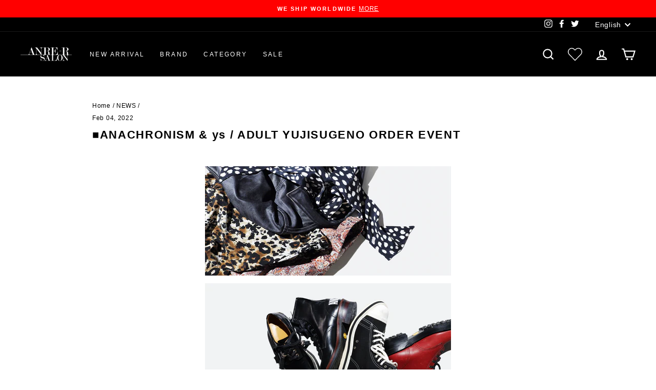

--- FILE ---
content_type: text/html; charset=utf-8
request_url: https://anre-r-salon.com/en/blogs/%E3%83%8B%E3%83%A5%E3%83%BC%E3%82%B9/anachronism-ys-adult-yujisugeno-order-event
body_size: 20894
content:
<!doctype html>
<html class="no-js" lang="en" dir="ltr">
<head>
  <meta charset="utf-8">
  <meta http-equiv="X-UA-Compatible" content="IE=edge,chrome=1">
  <meta name="viewport" content="width=device-width,initial-scale=1">
  <meta name="theme-color" content="#000000">
  <link rel="canonical" href="https://anre-r-salon.com/en/blogs/%e3%83%8b%e3%83%a5%e3%83%bc%e3%82%b9/anachronism-ys-adult-yujisugeno-order-event">
  <link rel="preconnect" href="https://cdn.shopify.com">
  <link rel="preconnect" href="https://fonts.shopifycdn.com">
  <link rel="dns-prefetch" href="https://ajax.googleapis.com">
  <link rel="dns-prefetch" href="https://maps.googleapis.com">
  <link rel="dns-prefetch" href="https://maps.gstatic.com"><link rel="shortcut icon" href="//anre-r-salon.com/cdn/shop/files/2_32x32.jpg?v=1614295462" type="image/png" /><title>■ANACHRONISM &amp; ys / ADULT YUJISUGENO ORDER EVENT
&ndash; ANRE-R SALON
</title>
<meta name="description" content="2/7〜2/9の三日間、西麻布店舗にて「ANACHRONISM」「ys YUJISUGENO」「ADULT YUJISUGENO」の22SSオーダー会を開催致します。⁡ys / ADULT YUJISUGENOは先日予約解禁となったアイテムのサンプルを揃えて展示。実際にご試着しご予約/購入いただける機会となっております。⁡ANACHRONISMはサンプルのご試着の他、期間中の西麻布店舗でご注文のお客様に限り通常有料の一部カスタム(ソール,ウェルト,シューレース変更など)を無料で承ります。⁡併せて、オンライン/楽天でANACHRONISMをご注文のお客様は次回のお買い物よりご利用いただける10%分のポイントバックとなるお得なキャンペー"><meta property="og:site_name" content="ANRE-R SALON">
  <meta property="og:url" content="https://anre-r-salon.com/en/blogs/%e3%83%8b%e3%83%a5%e3%83%bc%e3%82%b9/anachronism-ys-adult-yujisugeno-order-event">
  <meta property="og:title" content="■ANACHRONISM &amp; ys / ADULT YUJISUGENO ORDER EVENT">
  <meta property="og:type" content="article">
  <meta property="og:description" content="





2/7〜2/9の三日間、西麻布店舗にて「ANACHRONISM」「ys YUJISUGENO」「ADULT YUJISUGENO」の22SSオーダー会を開催致します。⁡ys / ADULT YUJISUGENOは先日予約解禁となったアイテムのサンプルを揃えて展示。実際にご試着しご予約/購入いただける機会となっております。⁡ANACHRONISMはサンプルのご試着の他、期間中の西麻布店舗でご注文のお客様に限り通常有料の一部カスタム(ソール,ウェルト,シューレース変更など)を無料で承ります。⁡併せて、オンライン/楽天でANACHRONISMをご注文のお客様は次回のお買い物よりご利用いただける10%分のポイントバックとなるお得なキャンペーンを開催。⁡また期間中2/7,8の二日間は店頭よりインスタライブを配信予定。両ブランドのご紹介をさせていただきます。⁡2/7 20:30〜 ANACHRONISM2/8 20:30〜 ys / ADULT YUJISUGENO⁡ぜひこの機会に皆様のご来店、ご予約をお待ちしております。⁡⁡西麻布店 予約期間2/7〜2/9⁡オンライン/楽天ANACHRONISM ポイントバック期間2/7 12:00〜2/14 23:59⁡⁡
"><meta property="og:image" content="http://anre-r-salon.com/cdn/shop/articles/YSADU_T1555131-2.jpg?v=1643978353">
    <meta property="og:image:secure_url" content="https://anre-r-salon.com/cdn/shop/articles/YSADU_T1555131-2.jpg?v=1643978353">
    <meta property="og:image:width" content="1364">
    <meta property="og:image:height" content="1364"><meta name="twitter:site" content="@ANRE_R_SALON">
  <meta name="twitter:card" content="summary_large_image">
  <meta name="twitter:title" content="■ANACHRONISM & ys / ADULT YUJISUGENO ORDER EVENT">
  <meta name="twitter:description" content="





2/7〜2/9の三日間、西麻布店舗にて「ANACHRONISM」「ys YUJISUGENO」「ADULT YUJISUGENO」の22SSオーダー会を開催致します。⁡ys / ADULT YUJISUGENOは先日予約解禁となったアイテムのサンプルを揃えて展示。実際にご試着しご予約/購入いただける機会となっております。⁡ANACHRONISMはサンプルのご試着の他、期間中の西麻布店舗でご注文のお客様に限り通常有料の一部カスタム(ソール,ウェルト,シューレース変更など)を無料で承ります。⁡併せて、オンライン/楽天でANACHRONISMをご注文のお客様は次回のお買い物よりご利用いただける10%分のポイントバックとなるお得なキャンペーンを開催。⁡また期間中2/7,8の二日間は店頭よりインスタライブを配信予定。両ブランドのご紹介をさせていただきます。⁡2/7 20:30〜 ANACHRONISM2/8 20:30〜 ys / ADULT YUJISUGENO⁡ぜひこの機会に皆様のご来店、ご予約をお待ちしております。⁡⁡西麻布店 予約期間2/7〜2/9⁡オンライン/楽天ANACHRONISM ポイントバック期間2/7 12:00〜2/14 23:59⁡⁡
">
<style data-shopify>
  

  
  
  
</style><link href="//anre-r-salon.com/cdn/shop/t/3/assets/theme.css?v=55201320408741442751704196745" rel="stylesheet" type="text/css" media="all" />
<style data-shopify>:root {
    --typeHeaderPrimary: Helvetica;
    --typeHeaderFallback: Arial, sans-serif;
    --typeHeaderSize: 22px;
    --typeHeaderWeight: 700;
    --typeHeaderLineHeight: 1;
    --typeHeaderSpacing: 0.075em;

    --typeBasePrimary:Helvetica;
    --typeBaseFallback:Arial, sans-serif;
    --typeBaseSize: 14px;
    --typeBaseWeight: 400;
    --typeBaseSpacing: 0.05em;
    --typeBaseLineHeight: 1.2;

    --typeCollectionTitle: 19px;

    --iconWeight: 5px;
    --iconLinecaps: miter;

    
      --buttonRadius: 3px;
    

    --colorGridOverlayOpacity: 0.2;
  }

  .placeholder-content {
    background-image: linear-gradient(100deg, #f4f4f4 40%, #ececec 63%, #f4f4f4 79%);
  }</style><script>
    document.documentElement.className = document.documentElement.className.replace('no-js', 'js');

    window.theme = window.theme || {};
    theme.routes = {
      home: "/en",
      cart: "/en/cart.js",
      cartPage: "/en/cart",
      cartAdd: "/en/cart/add.js",
      cartChange: "/en/cart/change.js"
    };
    theme.strings = {
      soldOut: "Sold Out",
      unavailable: "Unavailable",
      inStockLabel: "In stock, ready to ship",
      stockLabel: "Low stock - [count] items left",
      willNotShipUntil: "Ready to ship [date]",
      willBeInStockAfter: "Back in stock [date]",
      waitingForStock: "Inventory on the way",
      savePrice: "Save [saved_amount]",
      cartEmpty: "Your cart is currently empty.",
      cartTermsConfirmation: "You must agree with the terms and conditions of sales to check out",
      searchCollections: "Collections",
      searchPages: "Pages",
      searchArticles: "Articles"
    };
    theme.settings = {
      dynamicVariantsEnable: true,
      cartType: "page",
      isCustomerTemplate: false,
      moneyFormat: "¥{{amount_no_decimals}}",
      saveType: "percent",
      productImageSize: "natural",
      productImageCover: false,
      predictiveSearch: true,
      predictiveSearchType: "product",
      quickView: false,
      themeName: 'Impulse',
      themeVersion: "5.0.0"
    };
  </script>

  <script>window.performance && window.performance.mark && window.performance.mark('shopify.content_for_header.start');</script><meta name="google-site-verification" content="JifKSMlmqFFbT-qb0DSvI6-mQZK7QSBvS16GHGCOwQE">
<meta name="facebook-domain-verification" content="lic8xcsz32ttb7b6x32icu0octmg62">
<meta name="facebook-domain-verification" content="3flilcssfp0mlmatqjemnrnrpx047z">
<meta id="shopify-digital-wallet" name="shopify-digital-wallet" content="/25152159822/digital_wallets/dialog">
<meta name="shopify-checkout-api-token" content="8122ec96081f1f6745ef3b72d3568b17">
<meta id="in-context-paypal-metadata" data-shop-id="25152159822" data-venmo-supported="false" data-environment="production" data-locale="en_US" data-paypal-v4="true" data-currency="JPY">
<link rel="alternate" type="application/atom+xml" title="Feed" href="/en/blogs/%E3%83%8B%E3%83%A5%E3%83%BC%E3%82%B9.atom" />
<link rel="alternate" hreflang="x-default" href="https://anre-r-salon.com/blogs/%E3%83%8B%E3%83%A5%E3%83%BC%E3%82%B9/anachronism-ys-adult-yujisugeno-order-event">
<link rel="alternate" hreflang="ja" href="https://anre-r-salon.com/blogs/%E3%83%8B%E3%83%A5%E3%83%BC%E3%82%B9/anachronism-ys-adult-yujisugeno-order-event">
<link rel="alternate" hreflang="en" href="https://anre-r-salon.com/en/blogs/%E3%83%8B%E3%83%A5%E3%83%BC%E3%82%B9/anachronism-ys-adult-yujisugeno-order-event">
<script async="async" src="/checkouts/internal/preloads.js?locale=en-JP"></script>
<link rel="preconnect" href="https://shop.app" crossorigin="anonymous">
<script async="async" src="https://shop.app/checkouts/internal/preloads.js?locale=en-JP&shop_id=25152159822" crossorigin="anonymous"></script>
<script id="apple-pay-shop-capabilities" type="application/json">{"shopId":25152159822,"countryCode":"JP","currencyCode":"JPY","merchantCapabilities":["supports3DS"],"merchantId":"gid:\/\/shopify\/Shop\/25152159822","merchantName":"ANRE-R SALON","requiredBillingContactFields":["postalAddress","email","phone"],"requiredShippingContactFields":["postalAddress","email","phone"],"shippingType":"shipping","supportedNetworks":["visa","masterCard","amex","jcb","discover"],"total":{"type":"pending","label":"ANRE-R SALON","amount":"1.00"},"shopifyPaymentsEnabled":true,"supportsSubscriptions":true}</script>
<script id="shopify-features" type="application/json">{"accessToken":"8122ec96081f1f6745ef3b72d3568b17","betas":["rich-media-storefront-analytics"],"domain":"anre-r-salon.com","predictiveSearch":false,"shopId":25152159822,"locale":"en"}</script>
<script>var Shopify = Shopify || {};
Shopify.shop = "anre-rsalom.myshopify.com";
Shopify.locale = "en";
Shopify.currency = {"active":"JPY","rate":"1.0"};
Shopify.country = "JP";
Shopify.theme = {"name":"anre-r","id":127796969655,"schema_name":"Impulse","schema_version":"5.0.0","theme_store_id":null,"role":"main"};
Shopify.theme.handle = "null";
Shopify.theme.style = {"id":null,"handle":null};
Shopify.cdnHost = "anre-r-salon.com/cdn";
Shopify.routes = Shopify.routes || {};
Shopify.routes.root = "/en/";</script>
<script type="module">!function(o){(o.Shopify=o.Shopify||{}).modules=!0}(window);</script>
<script>!function(o){function n(){var o=[];function n(){o.push(Array.prototype.slice.apply(arguments))}return n.q=o,n}var t=o.Shopify=o.Shopify||{};t.loadFeatures=n(),t.autoloadFeatures=n()}(window);</script>
<script>
  window.ShopifyPay = window.ShopifyPay || {};
  window.ShopifyPay.apiHost = "shop.app\/pay";
  window.ShopifyPay.redirectState = null;
</script>
<script id="shop-js-analytics" type="application/json">{"pageType":"article"}</script>
<script defer="defer" async type="module" src="//anre-r-salon.com/cdn/shopifycloud/shop-js/modules/v2/client.init-shop-cart-sync_BN7fPSNr.en.esm.js"></script>
<script defer="defer" async type="module" src="//anre-r-salon.com/cdn/shopifycloud/shop-js/modules/v2/chunk.common_Cbph3Kss.esm.js"></script>
<script defer="defer" async type="module" src="//anre-r-salon.com/cdn/shopifycloud/shop-js/modules/v2/chunk.modal_DKumMAJ1.esm.js"></script>
<script type="module">
  await import("//anre-r-salon.com/cdn/shopifycloud/shop-js/modules/v2/client.init-shop-cart-sync_BN7fPSNr.en.esm.js");
await import("//anre-r-salon.com/cdn/shopifycloud/shop-js/modules/v2/chunk.common_Cbph3Kss.esm.js");
await import("//anre-r-salon.com/cdn/shopifycloud/shop-js/modules/v2/chunk.modal_DKumMAJ1.esm.js");

  window.Shopify.SignInWithShop?.initShopCartSync?.({"fedCMEnabled":true,"windoidEnabled":true});

</script>
<script>
  window.Shopify = window.Shopify || {};
  if (!window.Shopify.featureAssets) window.Shopify.featureAssets = {};
  window.Shopify.featureAssets['shop-js'] = {"shop-cart-sync":["modules/v2/client.shop-cart-sync_CJVUk8Jm.en.esm.js","modules/v2/chunk.common_Cbph3Kss.esm.js","modules/v2/chunk.modal_DKumMAJ1.esm.js"],"init-fed-cm":["modules/v2/client.init-fed-cm_7Fvt41F4.en.esm.js","modules/v2/chunk.common_Cbph3Kss.esm.js","modules/v2/chunk.modal_DKumMAJ1.esm.js"],"init-shop-email-lookup-coordinator":["modules/v2/client.init-shop-email-lookup-coordinator_Cc088_bR.en.esm.js","modules/v2/chunk.common_Cbph3Kss.esm.js","modules/v2/chunk.modal_DKumMAJ1.esm.js"],"init-windoid":["modules/v2/client.init-windoid_hPopwJRj.en.esm.js","modules/v2/chunk.common_Cbph3Kss.esm.js","modules/v2/chunk.modal_DKumMAJ1.esm.js"],"shop-button":["modules/v2/client.shop-button_B0jaPSNF.en.esm.js","modules/v2/chunk.common_Cbph3Kss.esm.js","modules/v2/chunk.modal_DKumMAJ1.esm.js"],"shop-cash-offers":["modules/v2/client.shop-cash-offers_DPIskqss.en.esm.js","modules/v2/chunk.common_Cbph3Kss.esm.js","modules/v2/chunk.modal_DKumMAJ1.esm.js"],"shop-toast-manager":["modules/v2/client.shop-toast-manager_CK7RT69O.en.esm.js","modules/v2/chunk.common_Cbph3Kss.esm.js","modules/v2/chunk.modal_DKumMAJ1.esm.js"],"init-shop-cart-sync":["modules/v2/client.init-shop-cart-sync_BN7fPSNr.en.esm.js","modules/v2/chunk.common_Cbph3Kss.esm.js","modules/v2/chunk.modal_DKumMAJ1.esm.js"],"init-customer-accounts-sign-up":["modules/v2/client.init-customer-accounts-sign-up_CfPf4CXf.en.esm.js","modules/v2/client.shop-login-button_DeIztwXF.en.esm.js","modules/v2/chunk.common_Cbph3Kss.esm.js","modules/v2/chunk.modal_DKumMAJ1.esm.js"],"pay-button":["modules/v2/client.pay-button_CgIwFSYN.en.esm.js","modules/v2/chunk.common_Cbph3Kss.esm.js","modules/v2/chunk.modal_DKumMAJ1.esm.js"],"init-customer-accounts":["modules/v2/client.init-customer-accounts_DQ3x16JI.en.esm.js","modules/v2/client.shop-login-button_DeIztwXF.en.esm.js","modules/v2/chunk.common_Cbph3Kss.esm.js","modules/v2/chunk.modal_DKumMAJ1.esm.js"],"avatar":["modules/v2/client.avatar_BTnouDA3.en.esm.js"],"init-shop-for-new-customer-accounts":["modules/v2/client.init-shop-for-new-customer-accounts_CsZy_esa.en.esm.js","modules/v2/client.shop-login-button_DeIztwXF.en.esm.js","modules/v2/chunk.common_Cbph3Kss.esm.js","modules/v2/chunk.modal_DKumMAJ1.esm.js"],"shop-follow-button":["modules/v2/client.shop-follow-button_BRMJjgGd.en.esm.js","modules/v2/chunk.common_Cbph3Kss.esm.js","modules/v2/chunk.modal_DKumMAJ1.esm.js"],"checkout-modal":["modules/v2/client.checkout-modal_B9Drz_yf.en.esm.js","modules/v2/chunk.common_Cbph3Kss.esm.js","modules/v2/chunk.modal_DKumMAJ1.esm.js"],"shop-login-button":["modules/v2/client.shop-login-button_DeIztwXF.en.esm.js","modules/v2/chunk.common_Cbph3Kss.esm.js","modules/v2/chunk.modal_DKumMAJ1.esm.js"],"lead-capture":["modules/v2/client.lead-capture_DXYzFM3R.en.esm.js","modules/v2/chunk.common_Cbph3Kss.esm.js","modules/v2/chunk.modal_DKumMAJ1.esm.js"],"shop-login":["modules/v2/client.shop-login_CA5pJqmO.en.esm.js","modules/v2/chunk.common_Cbph3Kss.esm.js","modules/v2/chunk.modal_DKumMAJ1.esm.js"],"payment-terms":["modules/v2/client.payment-terms_BxzfvcZJ.en.esm.js","modules/v2/chunk.common_Cbph3Kss.esm.js","modules/v2/chunk.modal_DKumMAJ1.esm.js"]};
</script>
<script>(function() {
  var isLoaded = false;
  function asyncLoad() {
    if (isLoaded) return;
    isLoaded = true;
    var urls = ["https:\/\/dokopoi-js.s3.ap-northeast-1.amazonaws.com\/dokopoi-cart.js?shop=anre-rsalom.myshopify.com","https:\/\/dokopoi-js.s3.ap-northeast-1.amazonaws.com\/dokopoi-customer.js?shop=anre-rsalom.myshopify.com","https:\/\/d1qnl12h46g6qu.cloudfront.net\/anre-rsalom.myshopify.com.js?shop=anre-rsalom.myshopify.com","https:\/\/cdn.shopify.com\/s\/files\/1\/0184\/4255\/1360\/files\/quicklink.v2.min.js?v=1619661100\u0026shop=anre-rsalom.myshopify.com","https:\/\/d1qnl12h46g6qu.cloudfront.net\/anre-rsalom.myshopify.com.js?shop=anre-rsalom.myshopify.com","https:\/\/favorite.app-colony.com\/public\/js\/app_favorite_button.min.js?shop=anre-rsalom.myshopify.com","https:\/\/cax.channel.io\/shopify\/plugins\/a093715e-ce80-48ed-835f-2bebc72753da.js?shop=anre-rsalom.myshopify.com","https:\/\/cdn.nfcube.com\/instafeed-2287617d788eb6c62b8aa1780b3fff33.js?shop=anre-rsalom.myshopify.com","https:\/\/shopify.shopthelook.app\/shopthelook.js?shop=anre-rsalom.myshopify.com"];
    for (var i = 0; i < urls.length; i++) {
      var s = document.createElement('script');
      s.type = 'text/javascript';
      s.async = true;
      s.src = urls[i];
      var x = document.getElementsByTagName('script')[0];
      x.parentNode.insertBefore(s, x);
    }
  };
  if(window.attachEvent) {
    window.attachEvent('onload', asyncLoad);
  } else {
    window.addEventListener('load', asyncLoad, false);
  }
})();</script>
<script id="__st">var __st={"a":25152159822,"offset":32400,"reqid":"bd725a3f-d7ae-46ab-84ba-ffab45ae84db-1770038902","pageurl":"anre-r-salon.com\/en\/blogs\/%E3%83%8B%E3%83%A5%E3%83%BC%E3%82%B9\/anachronism-ys-adult-yujisugeno-order-event","s":"articles-587134632119","u":"0ca171d3b4b6","p":"article","rtyp":"article","rid":587134632119};</script>
<script>window.ShopifyPaypalV4VisibilityTracking = true;</script>
<script id="captcha-bootstrap">!function(){'use strict';const t='contact',e='account',n='new_comment',o=[[t,t],['blogs',n],['comments',n],[t,'customer']],c=[[e,'customer_login'],[e,'guest_login'],[e,'recover_customer_password'],[e,'create_customer']],r=t=>t.map((([t,e])=>`form[action*='/${t}']:not([data-nocaptcha='true']) input[name='form_type'][value='${e}']`)).join(','),a=t=>()=>t?[...document.querySelectorAll(t)].map((t=>t.form)):[];function s(){const t=[...o],e=r(t);return a(e)}const i='password',u='form_key',d=['recaptcha-v3-token','g-recaptcha-response','h-captcha-response',i],f=()=>{try{return window.sessionStorage}catch{return}},m='__shopify_v',_=t=>t.elements[u];function p(t,e,n=!1){try{const o=window.sessionStorage,c=JSON.parse(o.getItem(e)),{data:r}=function(t){const{data:e,action:n}=t;return t[m]||n?{data:e,action:n}:{data:t,action:n}}(c);for(const[e,n]of Object.entries(r))t.elements[e]&&(t.elements[e].value=n);n&&o.removeItem(e)}catch(o){console.error('form repopulation failed',{error:o})}}const l='form_type',E='cptcha';function T(t){t.dataset[E]=!0}const w=window,h=w.document,L='Shopify',v='ce_forms',y='captcha';let A=!1;((t,e)=>{const n=(g='f06e6c50-85a8-45c8-87d0-21a2b65856fe',I='https://cdn.shopify.com/shopifycloud/storefront-forms-hcaptcha/ce_storefront_forms_captcha_hcaptcha.v1.5.2.iife.js',D={infoText:'Protected by hCaptcha',privacyText:'Privacy',termsText:'Terms'},(t,e,n)=>{const o=w[L][v],c=o.bindForm;if(c)return c(t,g,e,D).then(n);var r;o.q.push([[t,g,e,D],n]),r=I,A||(h.body.append(Object.assign(h.createElement('script'),{id:'captcha-provider',async:!0,src:r})),A=!0)});var g,I,D;w[L]=w[L]||{},w[L][v]=w[L][v]||{},w[L][v].q=[],w[L][y]=w[L][y]||{},w[L][y].protect=function(t,e){n(t,void 0,e),T(t)},Object.freeze(w[L][y]),function(t,e,n,w,h,L){const[v,y,A,g]=function(t,e,n){const i=e?o:[],u=t?c:[],d=[...i,...u],f=r(d),m=r(i),_=r(d.filter((([t,e])=>n.includes(e))));return[a(f),a(m),a(_),s()]}(w,h,L),I=t=>{const e=t.target;return e instanceof HTMLFormElement?e:e&&e.form},D=t=>v().includes(t);t.addEventListener('submit',(t=>{const e=I(t);if(!e)return;const n=D(e)&&!e.dataset.hcaptchaBound&&!e.dataset.recaptchaBound,o=_(e),c=g().includes(e)&&(!o||!o.value);(n||c)&&t.preventDefault(),c&&!n&&(function(t){try{if(!f())return;!function(t){const e=f();if(!e)return;const n=_(t);if(!n)return;const o=n.value;o&&e.removeItem(o)}(t);const e=Array.from(Array(32),(()=>Math.random().toString(36)[2])).join('');!function(t,e){_(t)||t.append(Object.assign(document.createElement('input'),{type:'hidden',name:u})),t.elements[u].value=e}(t,e),function(t,e){const n=f();if(!n)return;const o=[...t.querySelectorAll(`input[type='${i}']`)].map((({name:t})=>t)),c=[...d,...o],r={};for(const[a,s]of new FormData(t).entries())c.includes(a)||(r[a]=s);n.setItem(e,JSON.stringify({[m]:1,action:t.action,data:r}))}(t,e)}catch(e){console.error('failed to persist form',e)}}(e),e.submit())}));const S=(t,e)=>{t&&!t.dataset[E]&&(n(t,e.some((e=>e===t))),T(t))};for(const o of['focusin','change'])t.addEventListener(o,(t=>{const e=I(t);D(e)&&S(e,y())}));const B=e.get('form_key'),M=e.get(l),P=B&&M;t.addEventListener('DOMContentLoaded',(()=>{const t=y();if(P)for(const e of t)e.elements[l].value===M&&p(e,B);[...new Set([...A(),...v().filter((t=>'true'===t.dataset.shopifyCaptcha))])].forEach((e=>S(e,t)))}))}(h,new URLSearchParams(w.location.search),n,t,e,['guest_login'])})(!0,!0)}();</script>
<script integrity="sha256-4kQ18oKyAcykRKYeNunJcIwy7WH5gtpwJnB7kiuLZ1E=" data-source-attribution="shopify.loadfeatures" defer="defer" src="//anre-r-salon.com/cdn/shopifycloud/storefront/assets/storefront/load_feature-a0a9edcb.js" crossorigin="anonymous"></script>
<script crossorigin="anonymous" defer="defer" src="//anre-r-salon.com/cdn/shopifycloud/storefront/assets/shopify_pay/storefront-65b4c6d7.js?v=20250812"></script>
<script data-source-attribution="shopify.dynamic_checkout.dynamic.init">var Shopify=Shopify||{};Shopify.PaymentButton=Shopify.PaymentButton||{isStorefrontPortableWallets:!0,init:function(){window.Shopify.PaymentButton.init=function(){};var t=document.createElement("script");t.src="https://anre-r-salon.com/cdn/shopifycloud/portable-wallets/latest/portable-wallets.en.js",t.type="module",document.head.appendChild(t)}};
</script>
<script data-source-attribution="shopify.dynamic_checkout.buyer_consent">
  function portableWalletsHideBuyerConsent(e){var t=document.getElementById("shopify-buyer-consent"),n=document.getElementById("shopify-subscription-policy-button");t&&n&&(t.classList.add("hidden"),t.setAttribute("aria-hidden","true"),n.removeEventListener("click",e))}function portableWalletsShowBuyerConsent(e){var t=document.getElementById("shopify-buyer-consent"),n=document.getElementById("shopify-subscription-policy-button");t&&n&&(t.classList.remove("hidden"),t.removeAttribute("aria-hidden"),n.addEventListener("click",e))}window.Shopify?.PaymentButton&&(window.Shopify.PaymentButton.hideBuyerConsent=portableWalletsHideBuyerConsent,window.Shopify.PaymentButton.showBuyerConsent=portableWalletsShowBuyerConsent);
</script>
<script data-source-attribution="shopify.dynamic_checkout.cart.bootstrap">document.addEventListener("DOMContentLoaded",(function(){function t(){return document.querySelector("shopify-accelerated-checkout-cart, shopify-accelerated-checkout")}if(t())Shopify.PaymentButton.init();else{new MutationObserver((function(e,n){t()&&(Shopify.PaymentButton.init(),n.disconnect())})).observe(document.body,{childList:!0,subtree:!0})}}));
</script>
<script id='scb4127' type='text/javascript' async='' src='https://anre-r-salon.com/cdn/shopifycloud/privacy-banner/storefront-banner.js'></script><link id="shopify-accelerated-checkout-styles" rel="stylesheet" media="screen" href="https://anre-r-salon.com/cdn/shopifycloud/portable-wallets/latest/accelerated-checkout-backwards-compat.css" crossorigin="anonymous">
<style id="shopify-accelerated-checkout-cart">
        #shopify-buyer-consent {
  margin-top: 1em;
  display: inline-block;
  width: 100%;
}

#shopify-buyer-consent.hidden {
  display: none;
}

#shopify-subscription-policy-button {
  background: none;
  border: none;
  padding: 0;
  text-decoration: underline;
  font-size: inherit;
  cursor: pointer;
}

#shopify-subscription-policy-button::before {
  box-shadow: none;
}

      </style>

<script>window.performance && window.performance.mark && window.performance.mark('shopify.content_for_header.end');</script>

  <script src="//anre-r-salon.com/cdn/shop/t/3/assets/vendor-scripts-v10.js" defer="defer"></script><link rel="preload" as="style" href="//anre-r-salon.com/cdn/shop/t/3/assets/currency-flags.css" onload="this.onload=null;this.rel='stylesheet'">
    <link rel="stylesheet" href="//anre-r-salon.com/cdn/shop/t/3/assets/currency-flags.css"><script src="//anre-r-salon.com/cdn/shop/t/3/assets/theme.min.js?v=164627934948623731221639881923" defer="defer"></script><script>
	var Globo = Globo || {};
    var globoFormbuilderRecaptchaInit = function(){};
    Globo.FormBuilder = Globo.FormBuilder || {};
    Globo.FormBuilder.url = "https://form.globosoftware.net";
    Globo.FormBuilder.shop = {
        settings : {
            reCaptcha : {
                siteKey : ''
            },
            hideWaterMark : false
        },
        pricing:{
            features:{
                fileUpload : 2,
                removeCopyright : false
            }
        }
    };
    Globo.FormBuilder.forms = [];

    
    Globo.FormBuilder.page = {
        title : document.title,
        href : window.location.href
    };
    Globo.FormBuilder.assetFormUrls = [];
            Globo.FormBuilder.assetFormUrls[56844] = "//anre-r-salon.com/cdn/shop/t/3/assets/globo.formbuilder.data.56844.js?v=18365393189383872811639881918";
            
</script>

<link rel="preload" href="//anre-r-salon.com/cdn/shop/t/3/assets/globo.formbuilder.css?v=167485467700664026951639881918" as="style" onload="this.onload=null;this.rel='stylesheet'">
<noscript><link rel="stylesheet" href="//anre-r-salon.com/cdn/shop/t/3/assets/globo.formbuilder.css?v=167485467700664026951639881918"></noscript>


<script>
    Globo.FormBuilder.__webpack_public_path__ = "//anre-r-salon.com/cdn/shop/t/3/assets/"
</script>
<script src="//anre-r-salon.com/cdn/shop/t/3/assets/globo.formbuilder.index.js?v=118184253456033257501639881919" defer></script>

  
  <link href="//code.jquery.com/ui/1.9.2/themes/base/jquery-ui.css" rel="stylesheet" type="text/css" media="all" />
<script src="//ajax.googleapis.com/ajax/libs/jqueryui/1.9.2/jquery-ui.min.js" type="text/javascript" defer="defer"></script>
<meta name="facebook-domain-verification" content="jyl5jhfqtg3ycownc9ns116dfu7kso" />

<!-- Google tag (gtag.js) -->
<script async src="https://www.googletagmanager.com/gtag/js?id=AW-11008856204"></script>
<script>
  window.dataLayer = window.dataLayer || [];
  function gtag(){dataLayer.push(arguments);}
  gtag('js', new Date());

  gtag('config', 'AW-11008856204');
</script>
  
<script
src="https://cdn.paidy.com/promotional-messaging/general/paidy-upsell-widget.js"
defer="defer"></script>
  
<link href="https://monorail-edge.shopifysvc.com" rel="dns-prefetch">
<script>(function(){if ("sendBeacon" in navigator && "performance" in window) {try {var session_token_from_headers = performance.getEntriesByType('navigation')[0].serverTiming.find(x => x.name == '_s').description;} catch {var session_token_from_headers = undefined;}var session_cookie_matches = document.cookie.match(/_shopify_s=([^;]*)/);var session_token_from_cookie = session_cookie_matches && session_cookie_matches.length === 2 ? session_cookie_matches[1] : "";var session_token = session_token_from_headers || session_token_from_cookie || "";function handle_abandonment_event(e) {var entries = performance.getEntries().filter(function(entry) {return /monorail-edge.shopifysvc.com/.test(entry.name);});if (!window.abandonment_tracked && entries.length === 0) {window.abandonment_tracked = true;var currentMs = Date.now();var navigation_start = performance.timing.navigationStart;var payload = {shop_id: 25152159822,url: window.location.href,navigation_start,duration: currentMs - navigation_start,session_token,page_type: "article"};window.navigator.sendBeacon("https://monorail-edge.shopifysvc.com/v1/produce", JSON.stringify({schema_id: "online_store_buyer_site_abandonment/1.1",payload: payload,metadata: {event_created_at_ms: currentMs,event_sent_at_ms: currentMs}}));}}window.addEventListener('pagehide', handle_abandonment_event);}}());</script>
<script id="web-pixels-manager-setup">(function e(e,d,r,n,o){if(void 0===o&&(o={}),!Boolean(null===(a=null===(i=window.Shopify)||void 0===i?void 0:i.analytics)||void 0===a?void 0:a.replayQueue)){var i,a;window.Shopify=window.Shopify||{};var t=window.Shopify;t.analytics=t.analytics||{};var s=t.analytics;s.replayQueue=[],s.publish=function(e,d,r){return s.replayQueue.push([e,d,r]),!0};try{self.performance.mark("wpm:start")}catch(e){}var l=function(){var e={modern:/Edge?\/(1{2}[4-9]|1[2-9]\d|[2-9]\d{2}|\d{4,})\.\d+(\.\d+|)|Firefox\/(1{2}[4-9]|1[2-9]\d|[2-9]\d{2}|\d{4,})\.\d+(\.\d+|)|Chrom(ium|e)\/(9{2}|\d{3,})\.\d+(\.\d+|)|(Maci|X1{2}).+ Version\/(15\.\d+|(1[6-9]|[2-9]\d|\d{3,})\.\d+)([,.]\d+|)( \(\w+\)|)( Mobile\/\w+|) Safari\/|Chrome.+OPR\/(9{2}|\d{3,})\.\d+\.\d+|(CPU[ +]OS|iPhone[ +]OS|CPU[ +]iPhone|CPU IPhone OS|CPU iPad OS)[ +]+(15[._]\d+|(1[6-9]|[2-9]\d|\d{3,})[._]\d+)([._]\d+|)|Android:?[ /-](13[3-9]|1[4-9]\d|[2-9]\d{2}|\d{4,})(\.\d+|)(\.\d+|)|Android.+Firefox\/(13[5-9]|1[4-9]\d|[2-9]\d{2}|\d{4,})\.\d+(\.\d+|)|Android.+Chrom(ium|e)\/(13[3-9]|1[4-9]\d|[2-9]\d{2}|\d{4,})\.\d+(\.\d+|)|SamsungBrowser\/([2-9]\d|\d{3,})\.\d+/,legacy:/Edge?\/(1[6-9]|[2-9]\d|\d{3,})\.\d+(\.\d+|)|Firefox\/(5[4-9]|[6-9]\d|\d{3,})\.\d+(\.\d+|)|Chrom(ium|e)\/(5[1-9]|[6-9]\d|\d{3,})\.\d+(\.\d+|)([\d.]+$|.*Safari\/(?![\d.]+ Edge\/[\d.]+$))|(Maci|X1{2}).+ Version\/(10\.\d+|(1[1-9]|[2-9]\d|\d{3,})\.\d+)([,.]\d+|)( \(\w+\)|)( Mobile\/\w+|) Safari\/|Chrome.+OPR\/(3[89]|[4-9]\d|\d{3,})\.\d+\.\d+|(CPU[ +]OS|iPhone[ +]OS|CPU[ +]iPhone|CPU IPhone OS|CPU iPad OS)[ +]+(10[._]\d+|(1[1-9]|[2-9]\d|\d{3,})[._]\d+)([._]\d+|)|Android:?[ /-](13[3-9]|1[4-9]\d|[2-9]\d{2}|\d{4,})(\.\d+|)(\.\d+|)|Mobile Safari.+OPR\/([89]\d|\d{3,})\.\d+\.\d+|Android.+Firefox\/(13[5-9]|1[4-9]\d|[2-9]\d{2}|\d{4,})\.\d+(\.\d+|)|Android.+Chrom(ium|e)\/(13[3-9]|1[4-9]\d|[2-9]\d{2}|\d{4,})\.\d+(\.\d+|)|Android.+(UC? ?Browser|UCWEB|U3)[ /]?(15\.([5-9]|\d{2,})|(1[6-9]|[2-9]\d|\d{3,})\.\d+)\.\d+|SamsungBrowser\/(5\.\d+|([6-9]|\d{2,})\.\d+)|Android.+MQ{2}Browser\/(14(\.(9|\d{2,})|)|(1[5-9]|[2-9]\d|\d{3,})(\.\d+|))(\.\d+|)|K[Aa][Ii]OS\/(3\.\d+|([4-9]|\d{2,})\.\d+)(\.\d+|)/},d=e.modern,r=e.legacy,n=navigator.userAgent;return n.match(d)?"modern":n.match(r)?"legacy":"unknown"}(),u="modern"===l?"modern":"legacy",c=(null!=n?n:{modern:"",legacy:""})[u],f=function(e){return[e.baseUrl,"/wpm","/b",e.hashVersion,"modern"===e.buildTarget?"m":"l",".js"].join("")}({baseUrl:d,hashVersion:r,buildTarget:u}),m=function(e){var d=e.version,r=e.bundleTarget,n=e.surface,o=e.pageUrl,i=e.monorailEndpoint;return{emit:function(e){var a=e.status,t=e.errorMsg,s=(new Date).getTime(),l=JSON.stringify({metadata:{event_sent_at_ms:s},events:[{schema_id:"web_pixels_manager_load/3.1",payload:{version:d,bundle_target:r,page_url:o,status:a,surface:n,error_msg:t},metadata:{event_created_at_ms:s}}]});if(!i)return console&&console.warn&&console.warn("[Web Pixels Manager] No Monorail endpoint provided, skipping logging."),!1;try{return self.navigator.sendBeacon.bind(self.navigator)(i,l)}catch(e){}var u=new XMLHttpRequest;try{return u.open("POST",i,!0),u.setRequestHeader("Content-Type","text/plain"),u.send(l),!0}catch(e){return console&&console.warn&&console.warn("[Web Pixels Manager] Got an unhandled error while logging to Monorail."),!1}}}}({version:r,bundleTarget:l,surface:e.surface,pageUrl:self.location.href,monorailEndpoint:e.monorailEndpoint});try{o.browserTarget=l,function(e){var d=e.src,r=e.async,n=void 0===r||r,o=e.onload,i=e.onerror,a=e.sri,t=e.scriptDataAttributes,s=void 0===t?{}:t,l=document.createElement("script"),u=document.querySelector("head"),c=document.querySelector("body");if(l.async=n,l.src=d,a&&(l.integrity=a,l.crossOrigin="anonymous"),s)for(var f in s)if(Object.prototype.hasOwnProperty.call(s,f))try{l.dataset[f]=s[f]}catch(e){}if(o&&l.addEventListener("load",o),i&&l.addEventListener("error",i),u)u.appendChild(l);else{if(!c)throw new Error("Did not find a head or body element to append the script");c.appendChild(l)}}({src:f,async:!0,onload:function(){if(!function(){var e,d;return Boolean(null===(d=null===(e=window.Shopify)||void 0===e?void 0:e.analytics)||void 0===d?void 0:d.initialized)}()){var d=window.webPixelsManager.init(e)||void 0;if(d){var r=window.Shopify.analytics;r.replayQueue.forEach((function(e){var r=e[0],n=e[1],o=e[2];d.publishCustomEvent(r,n,o)})),r.replayQueue=[],r.publish=d.publishCustomEvent,r.visitor=d.visitor,r.initialized=!0}}},onerror:function(){return m.emit({status:"failed",errorMsg:"".concat(f," has failed to load")})},sri:function(e){var d=/^sha384-[A-Za-z0-9+/=]+$/;return"string"==typeof e&&d.test(e)}(c)?c:"",scriptDataAttributes:o}),m.emit({status:"loading"})}catch(e){m.emit({status:"failed",errorMsg:(null==e?void 0:e.message)||"Unknown error"})}}})({shopId: 25152159822,storefrontBaseUrl: "https://anre-r-salon.com",extensionsBaseUrl: "https://extensions.shopifycdn.com/cdn/shopifycloud/web-pixels-manager",monorailEndpoint: "https://monorail-edge.shopifysvc.com/unstable/produce_batch",surface: "storefront-renderer",enabledBetaFlags: ["2dca8a86"],webPixelsConfigList: [{"id":"596246711","configuration":"{\"shop\":\"anre-rsalom.myshopify.com\",\"enabled\":\"false\",\"hmacKey\":\"7ab72aea2e688ac4734cf9ccab4f2dff\"}","eventPayloadVersion":"v1","runtimeContext":"STRICT","scriptVersion":"2c55515548089e14f950f8bfd558b4b0","type":"APP","apiClientId":4653451,"privacyPurposes":["ANALYTICS","MARKETING","SALE_OF_DATA"],"dataSharingAdjustments":{"protectedCustomerApprovalScopes":["read_customer_address","read_customer_email","read_customer_name","read_customer_personal_data","read_customer_phone"]}},{"id":"443875511","configuration":"{\"config\":\"{\\\"pixel_id\\\":\\\"G-BWS1020D0W\\\",\\\"target_country\\\":\\\"JP\\\",\\\"gtag_events\\\":[{\\\"type\\\":\\\"search\\\",\\\"action_label\\\":[\\\"G-BWS1020D0W\\\",\\\"AW-11008856204\\\/fV8XCO7XkIAYEIyht4Ep\\\"]},{\\\"type\\\":\\\"begin_checkout\\\",\\\"action_label\\\":[\\\"G-BWS1020D0W\\\",\\\"AW-11008856204\\\/mhLBCOvXkIAYEIyht4Ep\\\"]},{\\\"type\\\":\\\"view_item\\\",\\\"action_label\\\":[\\\"G-BWS1020D0W\\\",\\\"AW-11008856204\\\/oLkFCOXXkIAYEIyht4Ep\\\",\\\"MC-Z3XV6FG6RP\\\"]},{\\\"type\\\":\\\"purchase\\\",\\\"action_label\\\":[\\\"G-BWS1020D0W\\\",\\\"AW-11008856204\\\/WmEYCOLXkIAYEIyht4Ep\\\",\\\"MC-Z3XV6FG6RP\\\"]},{\\\"type\\\":\\\"page_view\\\",\\\"action_label\\\":[\\\"G-BWS1020D0W\\\",\\\"AW-11008856204\\\/DgMMCN_XkIAYEIyht4Ep\\\",\\\"MC-Z3XV6FG6RP\\\"]},{\\\"type\\\":\\\"add_payment_info\\\",\\\"action_label\\\":[\\\"G-BWS1020D0W\\\",\\\"AW-11008856204\\\/CY3GCPHXkIAYEIyht4Ep\\\"]},{\\\"type\\\":\\\"add_to_cart\\\",\\\"action_label\\\":[\\\"G-BWS1020D0W\\\",\\\"AW-11008856204\\\/ZJ9ZCOjXkIAYEIyht4Ep\\\"]}],\\\"enable_monitoring_mode\\\":false}\"}","eventPayloadVersion":"v1","runtimeContext":"OPEN","scriptVersion":"b2a88bafab3e21179ed38636efcd8a93","type":"APP","apiClientId":1780363,"privacyPurposes":[],"dataSharingAdjustments":{"protectedCustomerApprovalScopes":["read_customer_address","read_customer_email","read_customer_name","read_customer_personal_data","read_customer_phone"]}},{"id":"212762807","configuration":"{\"pixel_id\":\"1064812270876246\",\"pixel_type\":\"facebook_pixel\",\"metaapp_system_user_token\":\"-\"}","eventPayloadVersion":"v1","runtimeContext":"OPEN","scriptVersion":"ca16bc87fe92b6042fbaa3acc2fbdaa6","type":"APP","apiClientId":2329312,"privacyPurposes":["ANALYTICS","MARKETING","SALE_OF_DATA"],"dataSharingAdjustments":{"protectedCustomerApprovalScopes":["read_customer_address","read_customer_email","read_customer_name","read_customer_personal_data","read_customer_phone"]}},{"id":"shopify-app-pixel","configuration":"{}","eventPayloadVersion":"v1","runtimeContext":"STRICT","scriptVersion":"0450","apiClientId":"shopify-pixel","type":"APP","privacyPurposes":["ANALYTICS","MARKETING"]},{"id":"shopify-custom-pixel","eventPayloadVersion":"v1","runtimeContext":"LAX","scriptVersion":"0450","apiClientId":"shopify-pixel","type":"CUSTOM","privacyPurposes":["ANALYTICS","MARKETING"]}],isMerchantRequest: false,initData: {"shop":{"name":"ANRE-R SALON","paymentSettings":{"currencyCode":"JPY"},"myshopifyDomain":"anre-rsalom.myshopify.com","countryCode":"JP","storefrontUrl":"https:\/\/anre-r-salon.com\/en"},"customer":null,"cart":null,"checkout":null,"productVariants":[],"purchasingCompany":null},},"https://anre-r-salon.com/cdn","1d2a099fw23dfb22ep557258f5m7a2edbae",{"modern":"","legacy":""},{"shopId":"25152159822","storefrontBaseUrl":"https:\/\/anre-r-salon.com","extensionBaseUrl":"https:\/\/extensions.shopifycdn.com\/cdn\/shopifycloud\/web-pixels-manager","surface":"storefront-renderer","enabledBetaFlags":"[\"2dca8a86\"]","isMerchantRequest":"false","hashVersion":"1d2a099fw23dfb22ep557258f5m7a2edbae","publish":"custom","events":"[[\"page_viewed\",{}]]"});</script><script>
  window.ShopifyAnalytics = window.ShopifyAnalytics || {};
  window.ShopifyAnalytics.meta = window.ShopifyAnalytics.meta || {};
  window.ShopifyAnalytics.meta.currency = 'JPY';
  var meta = {"page":{"pageType":"article","resourceType":"article","resourceId":587134632119,"requestId":"bd725a3f-d7ae-46ab-84ba-ffab45ae84db-1770038902"}};
  for (var attr in meta) {
    window.ShopifyAnalytics.meta[attr] = meta[attr];
  }
</script>
<script class="analytics">
  (function () {
    var customDocumentWrite = function(content) {
      var jquery = null;

      if (window.jQuery) {
        jquery = window.jQuery;
      } else if (window.Checkout && window.Checkout.$) {
        jquery = window.Checkout.$;
      }

      if (jquery) {
        jquery('body').append(content);
      }
    };

    var hasLoggedConversion = function(token) {
      if (token) {
        return document.cookie.indexOf('loggedConversion=' + token) !== -1;
      }
      return false;
    }

    var setCookieIfConversion = function(token) {
      if (token) {
        var twoMonthsFromNow = new Date(Date.now());
        twoMonthsFromNow.setMonth(twoMonthsFromNow.getMonth() + 2);

        document.cookie = 'loggedConversion=' + token + '; expires=' + twoMonthsFromNow;
      }
    }

    var trekkie = window.ShopifyAnalytics.lib = window.trekkie = window.trekkie || [];
    if (trekkie.integrations) {
      return;
    }
    trekkie.methods = [
      'identify',
      'page',
      'ready',
      'track',
      'trackForm',
      'trackLink'
    ];
    trekkie.factory = function(method) {
      return function() {
        var args = Array.prototype.slice.call(arguments);
        args.unshift(method);
        trekkie.push(args);
        return trekkie;
      };
    };
    for (var i = 0; i < trekkie.methods.length; i++) {
      var key = trekkie.methods[i];
      trekkie[key] = trekkie.factory(key);
    }
    trekkie.load = function(config) {
      trekkie.config = config || {};
      trekkie.config.initialDocumentCookie = document.cookie;
      var first = document.getElementsByTagName('script')[0];
      var script = document.createElement('script');
      script.type = 'text/javascript';
      script.onerror = function(e) {
        var scriptFallback = document.createElement('script');
        scriptFallback.type = 'text/javascript';
        scriptFallback.onerror = function(error) {
                var Monorail = {
      produce: function produce(monorailDomain, schemaId, payload) {
        var currentMs = new Date().getTime();
        var event = {
          schema_id: schemaId,
          payload: payload,
          metadata: {
            event_created_at_ms: currentMs,
            event_sent_at_ms: currentMs
          }
        };
        return Monorail.sendRequest("https://" + monorailDomain + "/v1/produce", JSON.stringify(event));
      },
      sendRequest: function sendRequest(endpointUrl, payload) {
        // Try the sendBeacon API
        if (window && window.navigator && typeof window.navigator.sendBeacon === 'function' && typeof window.Blob === 'function' && !Monorail.isIos12()) {
          var blobData = new window.Blob([payload], {
            type: 'text/plain'
          });

          if (window.navigator.sendBeacon(endpointUrl, blobData)) {
            return true;
          } // sendBeacon was not successful

        } // XHR beacon

        var xhr = new XMLHttpRequest();

        try {
          xhr.open('POST', endpointUrl);
          xhr.setRequestHeader('Content-Type', 'text/plain');
          xhr.send(payload);
        } catch (e) {
          console.log(e);
        }

        return false;
      },
      isIos12: function isIos12() {
        return window.navigator.userAgent.lastIndexOf('iPhone; CPU iPhone OS 12_') !== -1 || window.navigator.userAgent.lastIndexOf('iPad; CPU OS 12_') !== -1;
      }
    };
    Monorail.produce('monorail-edge.shopifysvc.com',
      'trekkie_storefront_load_errors/1.1',
      {shop_id: 25152159822,
      theme_id: 127796969655,
      app_name: "storefront",
      context_url: window.location.href,
      source_url: "//anre-r-salon.com/cdn/s/trekkie.storefront.c59ea00e0474b293ae6629561379568a2d7c4bba.min.js"});

        };
        scriptFallback.async = true;
        scriptFallback.src = '//anre-r-salon.com/cdn/s/trekkie.storefront.c59ea00e0474b293ae6629561379568a2d7c4bba.min.js';
        first.parentNode.insertBefore(scriptFallback, first);
      };
      script.async = true;
      script.src = '//anre-r-salon.com/cdn/s/trekkie.storefront.c59ea00e0474b293ae6629561379568a2d7c4bba.min.js';
      first.parentNode.insertBefore(script, first);
    };
    trekkie.load(
      {"Trekkie":{"appName":"storefront","development":false,"defaultAttributes":{"shopId":25152159822,"isMerchantRequest":null,"themeId":127796969655,"themeCityHash":"2875206892754403970","contentLanguage":"en","currency":"JPY","eventMetadataId":"69a86700-955a-43b4-b300-e6190623ed76"},"isServerSideCookieWritingEnabled":true,"monorailRegion":"shop_domain","enabledBetaFlags":["65f19447","b5387b81"]},"Session Attribution":{},"S2S":{"facebookCapiEnabled":true,"source":"trekkie-storefront-renderer","apiClientId":580111}}
    );

    var loaded = false;
    trekkie.ready(function() {
      if (loaded) return;
      loaded = true;

      window.ShopifyAnalytics.lib = window.trekkie;

      var originalDocumentWrite = document.write;
      document.write = customDocumentWrite;
      try { window.ShopifyAnalytics.merchantGoogleAnalytics.call(this); } catch(error) {};
      document.write = originalDocumentWrite;

      window.ShopifyAnalytics.lib.page(null,{"pageType":"article","resourceType":"article","resourceId":587134632119,"requestId":"bd725a3f-d7ae-46ab-84ba-ffab45ae84db-1770038902","shopifyEmitted":true});

      var match = window.location.pathname.match(/checkouts\/(.+)\/(thank_you|post_purchase)/)
      var token = match? match[1]: undefined;
      if (!hasLoggedConversion(token)) {
        setCookieIfConversion(token);
        
      }
    });


        var eventsListenerScript = document.createElement('script');
        eventsListenerScript.async = true;
        eventsListenerScript.src = "//anre-r-salon.com/cdn/shopifycloud/storefront/assets/shop_events_listener-3da45d37.js";
        document.getElementsByTagName('head')[0].appendChild(eventsListenerScript);

})();</script>
  <script>
  if (!window.ga || (window.ga && typeof window.ga !== 'function')) {
    window.ga = function ga() {
      (window.ga.q = window.ga.q || []).push(arguments);
      if (window.Shopify && window.Shopify.analytics && typeof window.Shopify.analytics.publish === 'function') {
        window.Shopify.analytics.publish("ga_stub_called", {}, {sendTo: "google_osp_migration"});
      }
      console.error("Shopify's Google Analytics stub called with:", Array.from(arguments), "\nSee https://help.shopify.com/manual/promoting-marketing/pixels/pixel-migration#google for more information.");
    };
    if (window.Shopify && window.Shopify.analytics && typeof window.Shopify.analytics.publish === 'function') {
      window.Shopify.analytics.publish("ga_stub_initialized", {}, {sendTo: "google_osp_migration"});
    }
  }
</script>
<script
  defer
  src="https://anre-r-salon.com/cdn/shopifycloud/perf-kit/shopify-perf-kit-3.1.0.min.js"
  data-application="storefront-renderer"
  data-shop-id="25152159822"
  data-render-region="gcp-us-central1"
  data-page-type="article"
  data-theme-instance-id="127796969655"
  data-theme-name="Impulse"
  data-theme-version="5.0.0"
  data-monorail-region="shop_domain"
  data-resource-timing-sampling-rate="10"
  data-shs="true"
  data-shs-beacon="true"
  data-shs-export-with-fetch="true"
  data-shs-logs-sample-rate="1"
  data-shs-beacon-endpoint="https://anre-r-salon.com/api/collect"
></script>
</head>

<body class="template-article" data-center-text="true" data-button_style="round-slight" data-type_header_capitalize="false" data-type_headers_align_text="false" data-type_product_capitalize="false" data-swatch_style="round" >

  <a class="in-page-link visually-hidden skip-link" href="#MainContent">Skip to content</a>

  <div id="PageContainer" class="page-container">
    <div class="transition-body"><div id="shopify-section-header" class="shopify-section">

<div id="NavDrawer" class="drawer drawer--right">
  <div class="drawer__contents">
    <div class="drawer__fixed-header">
      <div class="drawer__header appear-animation appear-delay-1">
        <div class="h2 drawer__title"></div>
        <div class="drawer__close">
          <button type="button" class="drawer__close-button js-drawer-close">
            <svg aria-hidden="true" focusable="false" role="presentation" class="icon icon-close" viewBox="0 0 64 64"><path d="M19 17.61l27.12 27.13m0-27.12L19 44.74"/></svg>
            <span class="icon__fallback-text">Close menu</span>
          </button>
        </div>
      </div>
    </div>
    <div class="drawer__scrollable">
      <ul class="mobile-nav" role="navigation" aria-label="Primary"><li class="mobile-nav__item appear-animation appear-delay-2"><a href="/en/collections/new-arrival" class="mobile-nav__link mobile-nav__link--top-level">NEW ARRIVAL</a></li><li class="mobile-nav__item appear-animation appear-delay-3"><div class="mobile-nav__has-sublist"><a href="/en/pages/brand"
                    class="mobile-nav__link mobile-nav__link--top-level"
                    id="Label-en-pages-brand2"
                    >
                    BRAND
                  </a>
                  <div class="mobile-nav__toggle">
                    <button type="button"
                      aria-controls="Linklist-en-pages-brand2"
                      aria-labelledby="Label-en-pages-brand2"
                      class="collapsible-trigger collapsible--auto-height"><span class="collapsible-trigger__icon collapsible-trigger__icon--open" role="presentation">
  <svg aria-hidden="true" focusable="false" role="presentation" class="icon icon--wide icon-chevron-down" viewBox="0 0 28 16"><path d="M1.57 1.59l12.76 12.77L27.1 1.59" stroke-width="2" stroke="#000" fill="none" fill-rule="evenodd"/></svg>
</span>
</button>
                  </div></div><div id="Linklist-en-pages-brand2"
                class="mobile-nav__sublist collapsible-content collapsible-content--all"
                >
                <div class="collapsible-content__inner">
                  <ul class="mobile-nav__sublist"><li class="mobile-nav__item">
                        <div class="mobile-nav__child-item"><a href="/en/collections/switchblade"
                              class="mobile-nav__link"
                              id="Sublabel-en-collections-switchblade1"
                              >
                              SWITCHBLADE
                            </a></div></li><li class="mobile-nav__item">
                        <div class="mobile-nav__child-item"><a href="/en/collections/roen"
                              class="mobile-nav__link"
                              id="Sublabel-en-collections-roen2"
                              >
                              Roen
                            </a></div></li><li class="mobile-nav__item">
                        <div class="mobile-nav__child-item"><a href="/en/collections/kiryuyrik"
                              class="mobile-nav__link"
                              id="Sublabel-en-collections-kiryuyrik3"
                              >
                              kiryuyrik
                            </a></div></li><li class="mobile-nav__item">
                        <div class="mobile-nav__child-item"><a href="/en/collections/shohei-takamiya"
                              class="mobile-nav__link"
                              id="Sublabel-en-collections-shohei-takamiya4"
                              >
                              Shohei Takamiya
                            </a></div></li><li class="mobile-nav__item">
                        <div class="mobile-nav__child-item"><a href="/en/collections/triangles-hat"
                              class="mobile-nav__link"
                              id="Sublabel-en-collections-triangles-hat5"
                              >
                              triangles hat
                            </a></div></li><li class="mobile-nav__item">
                        <div class="mobile-nav__child-item"><a href="/en/collections/ys-yuji-sugeno"
                              class="mobile-nav__link"
                              id="Sublabel-en-collections-ys-yuji-sugeno6"
                              >
                              YS Yuji SUGENO
                            </a></div></li><li class="mobile-nav__item">
                        <div class="mobile-nav__child-item"><a href="/en/collections/black-honey-chili-cookie"
                              class="mobile-nav__link"
                              id="Sublabel-en-collections-black-honey-chili-cookie7"
                              >
                              BLACK HONEY CHILI COOKIE
                            </a></div></li><li class="mobile-nav__item">
                        <div class="mobile-nav__child-item"><a href="/en/collections/%E5%91%AA%E5%85%B7%E5%B1%8B"
                              class="mobile-nav__link"
                              id="Sublabel-en-collections-e5-91-aa-e5-85-b7-e5-b1-8b8"
                              >
                              呪具屋
                            </a></div></li><li class="mobile-nav__item">
                        <div class="mobile-nav__child-item"><a href="/en/collections/harakiri"
                              class="mobile-nav__link"
                              id="Sublabel-en-collections-harakiri9"
                              >
                              haraKIRI
                            </a></div></li><li class="mobile-nav__item">
                        <div class="mobile-nav__child-item"><a href="/en/collections/cherry-sunburst"
                              class="mobile-nav__link"
                              id="Sublabel-en-collections-cherry-sunburst10"
                              >
                              Cherry Sunburst
                            </a></div></li><li class="mobile-nav__item">
                        <div class="mobile-nav__child-item"><a href="/en/collections/ranunculus"
                              class="mobile-nav__link"
                              id="Sublabel-en-collections-ranunculus11"
                              >
                              Ranunculus
                            </a></div></li><li class="mobile-nav__item">
                        <div class="mobile-nav__child-item"><a href="/en/collections/iha"
                              class="mobile-nav__link"
                              id="Sublabel-en-collections-iha12"
                              >
                              iha
                            </a></div></li><li class="mobile-nav__item">
                        <div class="mobile-nav__child-item"><a href="/en/collections/unfection"
                              class="mobile-nav__link"
                              id="Sublabel-en-collections-unfection13"
                              >
                              UNFECTION
                            </a></div></li><li class="mobile-nav__item">
                        <div class="mobile-nav__child-item"><a href="/en/collections/anachronism"
                              class="mobile-nav__link"
                              id="Sublabel-en-collections-anachronism14"
                              >
                              ANACHRONISM
                            </a></div></li></ul>
                </div>
              </div></li><li class="mobile-nav__item appear-animation appear-delay-4"><div class="mobile-nav__has-sublist"><a href="/en/pages/category"
                    class="mobile-nav__link mobile-nav__link--top-level"
                    id="Label-en-pages-category3"
                    >
                    CATEGORY
                  </a>
                  <div class="mobile-nav__toggle">
                    <button type="button"
                      aria-controls="Linklist-en-pages-category3"
                      aria-labelledby="Label-en-pages-category3"
                      class="collapsible-trigger collapsible--auto-height"><span class="collapsible-trigger__icon collapsible-trigger__icon--open" role="presentation">
  <svg aria-hidden="true" focusable="false" role="presentation" class="icon icon--wide icon-chevron-down" viewBox="0 0 28 16"><path d="M1.57 1.59l12.76 12.77L27.1 1.59" stroke-width="2" stroke="#000" fill="none" fill-rule="evenodd"/></svg>
</span>
</button>
                  </div></div><div id="Linklist-en-pages-category3"
                class="mobile-nav__sublist collapsible-content collapsible-content--all"
                >
                <div class="collapsible-content__inner">
                  <ul class="mobile-nav__sublist"><li class="mobile-nav__item">
                        <div class="mobile-nav__child-item"><a href="/en/collections/outer"
                              class="mobile-nav__link"
                              id="Sublabel-en-collections-outer1"
                              >
                              OUTER
                            </a></div></li><li class="mobile-nav__item">
                        <div class="mobile-nav__child-item"><a href="/en/collections/tops"
                              class="mobile-nav__link"
                              id="Sublabel-en-collections-tops2"
                              >
                              TOPS
                            </a></div></li><li class="mobile-nav__item">
                        <div class="mobile-nav__child-item"><a href="/en/collections/bottoms"
                              class="mobile-nav__link"
                              id="Sublabel-en-collections-bottoms3"
                              >
                              BOTTOMS
                            </a></div></li><li class="mobile-nav__item">
                        <div class="mobile-nav__child-item"><a href="/en/collections/shoes"
                              class="mobile-nav__link"
                              id="Sublabel-en-collections-shoes4"
                              >
                              SHOES
                            </a></div></li><li class="mobile-nav__item">
                        <div class="mobile-nav__child-item"><a href="/en/collections/goods"
                              class="mobile-nav__link"
                              id="Sublabel-en-collections-goods5"
                              >
                              GOODS
                            </a></div></li><li class="mobile-nav__item">
                        <div class="mobile-nav__child-item"><a href="/en/collections/acc"
                              class="mobile-nav__link"
                              id="Sublabel-en-collections-acc6"
                              >
                              ACCESSORY
                            </a></div></li></ul>
                </div>
              </div></li><li class="mobile-nav__item appear-animation appear-delay-5"><a href="/en/collections/outlet" class="mobile-nav__link mobile-nav__link--top-level">SALE</a></li><li class="mobile-nav__item mobile-nav__item--secondary">
            <div class="grid"><div class="grid__item one-half appear-animation appear-delay-5">
                  <a href="/pages/favorite-list" class="mobile-nav__link">
                   お気に入り一覧
                  </a>
                </div><div class="grid__item one-half appear-animation appear-delay-6">
                  <a href="/en/account" class="mobile-nav__link">Log in
</a>
                </div></div>
          </li></ul><ul class="mobile-nav__social appear-animation appear-delay-7"><li class="mobile-nav__social-item">
            <a target="_blank" rel="noopener" href="https://www.instagram.com/anre_r_salon/" title="ANRE-R SALON on Instagram">
              <svg aria-hidden="true" focusable="false" role="presentation" class="icon icon-instagram" viewBox="0 0 32 32"><path fill="#444" d="M16 3.094c4.206 0 4.7.019 6.363.094 1.538.069 2.369.325 2.925.544.738.287 1.262.625 1.813 1.175s.894 1.075 1.175 1.813c.212.556.475 1.387.544 2.925.075 1.662.094 2.156.094 6.363s-.019 4.7-.094 6.363c-.069 1.538-.325 2.369-.544 2.925-.288.738-.625 1.262-1.175 1.813s-1.075.894-1.813 1.175c-.556.212-1.387.475-2.925.544-1.663.075-2.156.094-6.363.094s-4.7-.019-6.363-.094c-1.537-.069-2.369-.325-2.925-.544-.737-.288-1.263-.625-1.813-1.175s-.894-1.075-1.175-1.813c-.212-.556-.475-1.387-.544-2.925-.075-1.663-.094-2.156-.094-6.363s.019-4.7.094-6.363c.069-1.537.325-2.369.544-2.925.287-.737.625-1.263 1.175-1.813s1.075-.894 1.813-1.175c.556-.212 1.388-.475 2.925-.544 1.662-.081 2.156-.094 6.363-.094zm0-2.838c-4.275 0-4.813.019-6.494.094-1.675.075-2.819.344-3.819.731-1.037.4-1.913.944-2.788 1.819S1.486 4.656 1.08 5.688c-.387 1-.656 2.144-.731 3.825-.075 1.675-.094 2.213-.094 6.488s.019 4.813.094 6.494c.075 1.675.344 2.819.731 3.825.4 1.038.944 1.913 1.819 2.788s1.756 1.413 2.788 1.819c1 .387 2.144.656 3.825.731s2.213.094 6.494.094 4.813-.019 6.494-.094c1.675-.075 2.819-.344 3.825-.731 1.038-.4 1.913-.944 2.788-1.819s1.413-1.756 1.819-2.788c.387-1 .656-2.144.731-3.825s.094-2.212.094-6.494-.019-4.813-.094-6.494c-.075-1.675-.344-2.819-.731-3.825-.4-1.038-.944-1.913-1.819-2.788s-1.756-1.413-2.788-1.819c-1-.387-2.144-.656-3.825-.731C20.812.275 20.275.256 16 .256z"/><path fill="#444" d="M16 7.912a8.088 8.088 0 0 0 0 16.175c4.463 0 8.087-3.625 8.087-8.088s-3.625-8.088-8.088-8.088zm0 13.338a5.25 5.25 0 1 1 0-10.5 5.25 5.25 0 1 1 0 10.5zM26.294 7.594a1.887 1.887 0 1 1-3.774.002 1.887 1.887 0 0 1 3.774-.003z"/></svg>
              <span class="icon__fallback-text">Instagram</span>
            </a>
          </li><li class="mobile-nav__social-item">
            <a target="_blank" rel="noopener" href="https://www.facebook.com/Anre-R-SALON-106666947343169/" title="ANRE-R SALON on Facebook">
              <svg aria-hidden="true" focusable="false" role="presentation" class="icon icon-facebook" viewBox="0 0 32 32"><path fill="#444" d="M18.56 31.36V17.28h4.48l.64-5.12h-5.12v-3.2c0-1.28.64-2.56 2.56-2.56h2.56V1.28H19.2c-3.84 0-7.04 2.56-7.04 7.04v3.84H7.68v5.12h4.48v14.08h6.4z"/></svg>
              <span class="icon__fallback-text">Facebook</span>
            </a>
          </li><li class="mobile-nav__social-item">
            <a target="_blank" rel="noopener" href="https://twitter.com/ANRE_R_SALON" title="ANRE-R SALON on Twitter">
              <svg aria-hidden="true" focusable="false" role="presentation" class="icon icon-twitter" viewBox="0 0 32 32"><path fill="#444" d="M31.281 6.733q-1.304 1.924-3.13 3.26 0 .13.033.408t.033.408q0 2.543-.75 5.086t-2.282 4.858-3.635 4.108-5.053 2.869-6.341 1.076q-5.282 0-9.65-2.836.913.065 1.5.065 4.401 0 7.857-2.673-2.054-.033-3.668-1.255t-2.266-3.146q.554.13 1.206.13.88 0 1.663-.261-2.184-.456-3.619-2.184t-1.435-3.977v-.065q1.239.652 2.836.717-1.271-.848-2.021-2.233t-.75-2.983q0-1.63.815-3.195 2.38 2.967 5.754 4.678t7.319 1.907q-.228-.815-.228-1.434 0-2.608 1.858-4.45t4.532-1.842q1.304 0 2.51.522t2.054 1.467q2.152-.424 4.01-1.532-.685 2.217-2.771 3.488 1.989-.261 3.619-.978z"/></svg>
              <span class="icon__fallback-text">Twitter</span>
            </a>
          </li></ul>
    </div>
  </div>
</div>
<style>
  .site-nav__link,
  .site-nav__dropdown-link:not(.site-nav__dropdown-link--top-level) {
    font-size: 12px;
  }
  
    .site-nav__link, .mobile-nav__link--top-level {
      text-transform: uppercase;
      letter-spacing: 0.2em;
    }
    .mobile-nav__link--top-level {
      font-size: 1.1em;
    }
  

  

  
</style>

<div data-section-id="header" data-section-type="header">
  <div class="announcement-bar">
    <div class="page-width">
      <div class="slideshow-wrapper">
        <button type="button" class="visually-hidden slideshow__pause" data-id="header" aria-live="polite">
          <span class="slideshow__pause-stop">
            <svg aria-hidden="true" focusable="false" role="presentation" class="icon icon-pause" viewBox="0 0 10 13"><g fill="#000" fill-rule="evenodd"><path d="M0 0h3v13H0zM7 0h3v13H7z"/></g></svg>
            <span class="icon__fallback-text">Pause slideshow</span>
          </span>
          <span class="slideshow__pause-play">
            <svg aria-hidden="true" focusable="false" role="presentation" class="icon icon-play" viewBox="18.24 17.35 24.52 28.3"><path fill="#323232" d="M22.1 19.151v25.5l20.4-13.489-20.4-12.011z"/></svg>
            <span class="icon__fallback-text">Play slideshow</span>
          </span>
        </button>

        <div
          id="AnnouncementSlider"
          class="announcement-slider"
          data-compact="true"
          data-block-count="2"><div
                id="AnnouncementSlide-1520888647304"
                class="announcement-slider__slide"
                data-index="0"
                ><a class="announcement-link" href="https://anre-r-salon.com/pages/international-shipping"><span class="announcement-text">WE SHIP WORLDWIDE</span><span class="announcement-link-text">MORE</span></a></div><div
                id="AnnouncementSlide-1521051841065"
                class="announcement-slider__slide"
                data-index="1"
                ><a class="announcement-link" href="https://lin.ee/pt75Ttf"><span class="announcement-text">公式LINE登録で5%OFFクーポン発行中！！</span><span class="announcement-link-text">登録はこちら</span></a></div></div>
      </div>
    </div>
  </div>


<div class="toolbar small--hide">
  <div class="page-width">
    <div class="toolbar__content"><div class="toolbar__item">
          <ul class="inline-list toolbar__social"><li>
                <a target="_blank" rel="noopener" href="https://www.instagram.com/anre_r_salon/" title="ANRE-R SALON on Instagram">
                  <svg aria-hidden="true" focusable="false" role="presentation" class="icon icon-instagram" viewBox="0 0 32 32"><path fill="#444" d="M16 3.094c4.206 0 4.7.019 6.363.094 1.538.069 2.369.325 2.925.544.738.287 1.262.625 1.813 1.175s.894 1.075 1.175 1.813c.212.556.475 1.387.544 2.925.075 1.662.094 2.156.094 6.363s-.019 4.7-.094 6.363c-.069 1.538-.325 2.369-.544 2.925-.288.738-.625 1.262-1.175 1.813s-1.075.894-1.813 1.175c-.556.212-1.387.475-2.925.544-1.663.075-2.156.094-6.363.094s-4.7-.019-6.363-.094c-1.537-.069-2.369-.325-2.925-.544-.737-.288-1.263-.625-1.813-1.175s-.894-1.075-1.175-1.813c-.212-.556-.475-1.387-.544-2.925-.075-1.663-.094-2.156-.094-6.363s.019-4.7.094-6.363c.069-1.537.325-2.369.544-2.925.287-.737.625-1.263 1.175-1.813s1.075-.894 1.813-1.175c.556-.212 1.388-.475 2.925-.544 1.662-.081 2.156-.094 6.363-.094zm0-2.838c-4.275 0-4.813.019-6.494.094-1.675.075-2.819.344-3.819.731-1.037.4-1.913.944-2.788 1.819S1.486 4.656 1.08 5.688c-.387 1-.656 2.144-.731 3.825-.075 1.675-.094 2.213-.094 6.488s.019 4.813.094 6.494c.075 1.675.344 2.819.731 3.825.4 1.038.944 1.913 1.819 2.788s1.756 1.413 2.788 1.819c1 .387 2.144.656 3.825.731s2.213.094 6.494.094 4.813-.019 6.494-.094c1.675-.075 2.819-.344 3.825-.731 1.038-.4 1.913-.944 2.788-1.819s1.413-1.756 1.819-2.788c.387-1 .656-2.144.731-3.825s.094-2.212.094-6.494-.019-4.813-.094-6.494c-.075-1.675-.344-2.819-.731-3.825-.4-1.038-.944-1.913-1.819-2.788s-1.756-1.413-2.788-1.819c-1-.387-2.144-.656-3.825-.731C20.812.275 20.275.256 16 .256z"/><path fill="#444" d="M16 7.912a8.088 8.088 0 0 0 0 16.175c4.463 0 8.087-3.625 8.087-8.088s-3.625-8.088-8.088-8.088zm0 13.338a5.25 5.25 0 1 1 0-10.5 5.25 5.25 0 1 1 0 10.5zM26.294 7.594a1.887 1.887 0 1 1-3.774.002 1.887 1.887 0 0 1 3.774-.003z"/></svg>
                  <span class="icon__fallback-text">Instagram</span>
                </a>
              </li><li>
                <a target="_blank" rel="noopener" href="https://www.facebook.com/Anre-R-SALON-106666947343169/" title="ANRE-R SALON on Facebook">
                  <svg aria-hidden="true" focusable="false" role="presentation" class="icon icon-facebook" viewBox="0 0 32 32"><path fill="#444" d="M18.56 31.36V17.28h4.48l.64-5.12h-5.12v-3.2c0-1.28.64-2.56 2.56-2.56h2.56V1.28H19.2c-3.84 0-7.04 2.56-7.04 7.04v3.84H7.68v5.12h4.48v14.08h6.4z"/></svg>
                  <span class="icon__fallback-text">Facebook</span>
                </a>
              </li><li>
                <a target="_blank" rel="noopener" href="https://twitter.com/ANRE_R_SALON" title="ANRE-R SALON on Twitter">
                  <svg aria-hidden="true" focusable="false" role="presentation" class="icon icon-twitter" viewBox="0 0 32 32"><path fill="#444" d="M31.281 6.733q-1.304 1.924-3.13 3.26 0 .13.033.408t.033.408q0 2.543-.75 5.086t-2.282 4.858-3.635 4.108-5.053 2.869-6.341 1.076q-5.282 0-9.65-2.836.913.065 1.5.065 4.401 0 7.857-2.673-2.054-.033-3.668-1.255t-2.266-3.146q.554.13 1.206.13.88 0 1.663-.261-2.184-.456-3.619-2.184t-1.435-3.977v-.065q1.239.652 2.836.717-1.271-.848-2.021-2.233t-.75-2.983q0-1.63.815-3.195 2.38 2.967 5.754 4.678t7.319 1.907q-.228-.815-.228-1.434 0-2.608 1.858-4.45t4.532-1.842q1.304 0 2.51.522t2.054 1.467q2.152-.424 4.01-1.532-.685 2.217-2.771 3.488 1.989-.261 3.619-.978z"/></svg>
                  <span class="icon__fallback-text">Twitter</span>
                </a>
              </li></ul>
        </div><div class="toolbar__item"><form method="post" action="/en/localization" id="localization_formtoolbar" accept-charset="UTF-8" class="multi-selectors" enctype="multipart/form-data" data-disclosure-form=""><input type="hidden" name="form_type" value="localization" /><input type="hidden" name="utf8" value="✓" /><input type="hidden" name="_method" value="put" /><input type="hidden" name="return_to" value="/en/blogs/%E3%83%8B%E3%83%A5%E3%83%BC%E3%82%B9/anachronism-ys-adult-yujisugeno-order-event" /><div class="multi-selectors__item">
      <h2 class="visually-hidden" id="LangHeading-toolbar">
        Language
      </h2>

      <div class="disclosure" data-disclosure-locale>
        <button type="button" class="faux-select disclosure__toggle" aria-expanded="false" aria-controls="LangList-toolbar" aria-describedby="LangHeading-toolbar" data-disclosure-toggle>
          <span class="disclosure-list__label">
            English
          </span>
          <svg aria-hidden="true" focusable="false" role="presentation" class="icon icon--wide icon-chevron-down" viewBox="0 0 28 16"><path d="M1.57 1.59l12.76 12.77L27.1 1.59" stroke-width="2" stroke="#000" fill="none" fill-rule="evenodd"/></svg>
        </button>
        <ul id="LangList-toolbar" class="disclosure-list disclosure-list--down disclosure-list--left" data-disclosure-list><li class="disclosure-list__item">
              <a class="disclosure-list__option" href="#" lang="ja" data-value="ja" data-disclosure-option>
                <span class="disclosure-list__label">
                  日本語
                </span>
              </a>
            </li><li class="disclosure-list__item disclosure-list__item--current">
              <a class="disclosure-list__option" href="#" lang="en" aria-current="true" data-value="en" data-disclosure-option>
                <span class="disclosure-list__label">
                  English
                </span>
              </a>
            </li></ul>
        <input type="hidden" name="locale_code" id="LocaleSelector-toolbar" value="en" data-disclosure-input/>
      </div>
    </div></form></div></div>

  </div>
</div>
<div class="header-sticky-wrapper">
    <div id="HeaderWrapper" class="header-wrapper"><header
        id="SiteHeader"
        class="site-header"
        data-sticky="true"
        data-overlay="false">
        <div class="page-width">
          <div
            class="header-layout header-layout--left"
            data-logo-align="left"><div class="header-item header-item--logo"><style data-shopify>.header-item--logo,
    .header-layout--left-center .header-item--logo,
    .header-layout--left-center .header-item--icons {
      -webkit-box-flex: 0 1 140px;
      -ms-flex: 0 1 140px;
      flex: 0 1 140px;
    }

    @media only screen and (min-width: 769px) {
      .header-item--logo,
      .header-layout--left-center .header-item--logo,
      .header-layout--left-center .header-item--icons {
        -webkit-box-flex: 0 0 100px;
        -ms-flex: 0 0 100px;
        flex: 0 0 100px;
      }
    }

    .site-header__logo a {
      width: 140px;
    }
    .is-light .site-header__logo .logo--inverted {
      width: 140px;
    }
    @media only screen and (min-width: 769px) {
      .site-header__logo a {
        width: 100px;
      }

      .is-light .site-header__logo .logo--inverted {
        width: 100px;
      }
    }</style><div class="h1 site-header__logo" itemscope itemtype="http://schema.org/Organization">
      <a
        href="/en"
        itemprop="url"
        class="site-header__logo-link logo--has-inverted">
        <img
          class="small--hide"
          src="//anre-r-salon.com/cdn/shop/files/1_43a75e31-fe4a-4d88-bb85-bda762a7228e_100x.png?v=1639899200"
          srcset="//anre-r-salon.com/cdn/shop/files/1_43a75e31-fe4a-4d88-bb85-bda762a7228e_100x.png?v=1639899200 1x, //anre-r-salon.com/cdn/shop/files/1_43a75e31-fe4a-4d88-bb85-bda762a7228e_100x@2x.png?v=1639899200 2x"
          alt="ANRE-R SALON"
          itemprop="logo">
        <img
          class="medium-up--hide"
          src="//anre-r-salon.com/cdn/shop/files/1_43a75e31-fe4a-4d88-bb85-bda762a7228e_140x.png?v=1639899200"
          srcset="//anre-r-salon.com/cdn/shop/files/1_43a75e31-fe4a-4d88-bb85-bda762a7228e_140x.png?v=1639899200 1x, //anre-r-salon.com/cdn/shop/files/1_43a75e31-fe4a-4d88-bb85-bda762a7228e_140x@2x.png?v=1639899200 2x"
          alt="ANRE-R SALON">
      </a><a
          href="/en"
          itemprop="url"
          class="site-header__logo-link logo--inverted">
          <img
            class="small--hide"
            src="//anre-r-salon.com/cdn/shop/files/1_43a75e31-fe4a-4d88-bb85-bda762a7228e_100x.png?v=1639899200"
            srcset="//anre-r-salon.com/cdn/shop/files/1_43a75e31-fe4a-4d88-bb85-bda762a7228e_100x.png?v=1639899200 1x, //anre-r-salon.com/cdn/shop/files/1_43a75e31-fe4a-4d88-bb85-bda762a7228e_100x@2x.png?v=1639899200 2x"
            alt="ANRE-R SALON"
            itemprop="logo">
          <img
            class="medium-up--hide"
            src="//anre-r-salon.com/cdn/shop/files/1_43a75e31-fe4a-4d88-bb85-bda762a7228e_140x.png?v=1639899200"
            srcset="//anre-r-salon.com/cdn/shop/files/1_43a75e31-fe4a-4d88-bb85-bda762a7228e_140x.png?v=1639899200 1x, //anre-r-salon.com/cdn/shop/files/1_43a75e31-fe4a-4d88-bb85-bda762a7228e_140x@2x.png?v=1639899200 2x"
            alt="ANRE-R SALON">
        </a></div></div><div class="header-item header-item--navigation"><ul
  class="site-nav site-navigation small--hide"
  
    role="navigation" aria-label="Primary"
  ><li
      class="site-nav__item site-nav__expanded-item"
      >

      <a href="/en/collections/new-arrival" class="site-nav__link site-nav__link--underline">
        NEW ARRIVAL
      </a></li><li
      class="site-nav__item site-nav__expanded-item site-nav--has-dropdown"
      aria-haspopup="true">

      <a href="/en/pages/brand" class="site-nav__link site-nav__link--underline site-nav__link--has-dropdown">
        BRAND
      </a><ul class="site-nav__dropdown text-left"><li class="">
              <a href="/en/collections/switchblade" class="site-nav__dropdown-link site-nav__dropdown-link--second-level">
                SWITCHBLADE
</a></li><li class="">
              <a href="/en/collections/roen" class="site-nav__dropdown-link site-nav__dropdown-link--second-level">
                Roen
</a></li><li class="">
              <a href="/en/collections/kiryuyrik" class="site-nav__dropdown-link site-nav__dropdown-link--second-level">
                kiryuyrik
</a></li><li class="">
              <a href="/en/collections/shohei-takamiya" class="site-nav__dropdown-link site-nav__dropdown-link--second-level">
                Shohei Takamiya
</a></li><li class="">
              <a href="/en/collections/triangles-hat" class="site-nav__dropdown-link site-nav__dropdown-link--second-level">
                triangles hat
</a></li><li class="">
              <a href="/en/collections/ys-yuji-sugeno" class="site-nav__dropdown-link site-nav__dropdown-link--second-level">
                YS Yuji SUGENO
</a></li><li class="">
              <a href="/en/collections/black-honey-chili-cookie" class="site-nav__dropdown-link site-nav__dropdown-link--second-level">
                BLACK HONEY CHILI COOKIE
</a></li><li class="">
              <a href="/en/collections/%E5%91%AA%E5%85%B7%E5%B1%8B" class="site-nav__dropdown-link site-nav__dropdown-link--second-level">
                呪具屋
</a></li><li class="">
              <a href="/en/collections/harakiri" class="site-nav__dropdown-link site-nav__dropdown-link--second-level">
                haraKIRI
</a></li><li class="">
              <a href="/en/collections/cherry-sunburst" class="site-nav__dropdown-link site-nav__dropdown-link--second-level">
                Cherry Sunburst
</a></li><li class="">
              <a href="/en/collections/ranunculus" class="site-nav__dropdown-link site-nav__dropdown-link--second-level">
                Ranunculus
</a></li><li class="">
              <a href="/en/collections/iha" class="site-nav__dropdown-link site-nav__dropdown-link--second-level">
                iha
</a></li><li class="">
              <a href="/en/collections/unfection" class="site-nav__dropdown-link site-nav__dropdown-link--second-level">
                UNFECTION
</a></li><li class="">
              <a href="/en/collections/anachronism" class="site-nav__dropdown-link site-nav__dropdown-link--second-level">
                ANACHRONISM
</a></li></ul></li><li
      class="site-nav__item site-nav__expanded-item site-nav--has-dropdown"
      aria-haspopup="true">

      <a href="/en/pages/category" class="site-nav__link site-nav__link--underline site-nav__link--has-dropdown">
        CATEGORY
      </a><ul class="site-nav__dropdown text-left"><li class="">
              <a href="/en/collections/outer" class="site-nav__dropdown-link site-nav__dropdown-link--second-level">
                OUTER
</a></li><li class="">
              <a href="/en/collections/tops" class="site-nav__dropdown-link site-nav__dropdown-link--second-level">
                TOPS
</a></li><li class="">
              <a href="/en/collections/bottoms" class="site-nav__dropdown-link site-nav__dropdown-link--second-level">
                BOTTOMS
</a></li><li class="">
              <a href="/en/collections/shoes" class="site-nav__dropdown-link site-nav__dropdown-link--second-level">
                SHOES
</a></li><li class="">
              <a href="/en/collections/goods" class="site-nav__dropdown-link site-nav__dropdown-link--second-level">
                GOODS
</a></li><li class="">
              <a href="/en/collections/acc" class="site-nav__dropdown-link site-nav__dropdown-link--second-level">
                ACCESSORY
</a></li></ul></li><li
      class="site-nav__item site-nav__expanded-item"
      >

      <a href="/en/collections/outlet" class="site-nav__link site-nav__link--underline">
        SALE
      </a></li></ul>
</div><div class="header-item header-item--icons"><div class="site-nav">
  <div class="site-nav__icons"><a href="/en/search" class="site-nav__link site-nav__link--icon js-search-header">
        <svg aria-hidden="true" focusable="false" role="presentation" class="icon icon-search" viewBox="0 0 64 64"><path d="M47.16 28.58A18.58 18.58 0 1 1 28.58 10a18.58 18.58 0 0 1 18.58 18.58zM54 54L41.94 42"/></svg>
        <span class="icon__fallback-text">Search</span>
      </a><a class="site-nav__link site-nav__link--icon" href="/pages/favorite-list">
            <svg aria-hidden="true" focusable="false" role="presentation" class="icon icon-wishlist" viewBox="0 0 20 20"><path d="M14.6,2c1.1,0,2.2,0.4,3,1.2l0.1,0.1c1.7,1.8,1.7,4.6,0,6.4L10,17.6L2.3,9.7C0.6,8,0.6,5.1,2.3,3.3
	c0,0,0.1-0.1,0.1-0.1C3.3,2.4,4.3,2,5.4,2c1.2,0,2.3,0.5,3.1,1.3l0.8,0.8L10,4.8l0.7-0.7l0.8-0.8c0,0,0.1-0.1,0.1-0.1
	C12.4,2.4,13.5,2,14.6,2 M14.6,1c-1.3,0-2.6,0.5-3.7,1.5c-0.1,0.1-0.1,0.1-0.2,0.2L10,3.4L9.2,2.6C8.2,1.5,6.8,1,5.4,1
	C4.1,1,2.8,1.5,1.8,2.5C1.7,2.5,1.7,2.6,1.6,2.6c-2.1,2.2-2.1,5.6,0,7.8L10,19l8.4-8.6c2.1-2.2,2.1-5.6,0-7.8h0
	C17.4,1.5,16,1,14.6,1L14.6,1z"></path></svg>
            <span class="icon__fallback-text">お気に入り一覧
</span>
    </a><a class="site-nav__link site-nav__link--icon small--hide" href="/en/account">
        <svg aria-hidden="true" focusable="false" role="presentation" class="icon icon-user" viewBox="0 0 64 64"><path d="M35 39.84v-2.53c3.3-1.91 6-6.66 6-11.41 0-7.63 0-13.82-9-13.82s-9 6.19-9 13.82c0 4.75 2.7 9.51 6 11.41v2.53c-10.18.85-18 6-18 12.16h42c0-6.19-7.82-11.31-18-12.16z"/></svg>
        <span class="icon__fallback-text">Log in
</span>
      </a><a href="/en/cart" class="site-nav__link site-nav__link--icon js-drawer-open-cart" aria-controls="CartDrawer" data-icon="cart">
      <span class="cart-link"><svg aria-hidden="true" focusable="false" role="presentation" class="icon icon-cart" viewBox="0 0 64 64"><path fill="none" d="M14 17.44h46.79l-7.94 25.61H20.96l-9.65-35.1H3"/><circle cx="27" cy="53" r="2"/><circle cx="47" cy="53" r="2"/></svg><span class="icon__fallback-text">Cart</span>
        <span class="cart-link__bubble"></span>
      </span>
    </a><button
        type="button"
        class="site-nav__link site-nav__link--icon js-drawer-open-nav medium-up--hide"
        aria-controls="NavDrawer">
        <svg aria-hidden="true" focusable="false" role="presentation" class="icon icon-hamburger" viewBox="0 0 64 64"><path d="M7 15h51M7 32h43M7 49h51"/></svg>
        <span class="icon__fallback-text">Site navigation</span>
      </button></div>
</div>
</div>
          </div></div>
        <div class="site-header__search-container">
          <div class="site-header__search">
            <div class="page-width">
              <form action="/en/search" method="get" role="search"
                id="HeaderSearchForm"
                class="site-header__search-form">
                <input type="hidden" name="type" value="product">
                <button type="submit" class="text-link site-header__search-btn site-header__search-btn--submit">
                  <svg aria-hidden="true" focusable="false" role="presentation" class="icon icon-search" viewBox="0 0 64 64"><path d="M47.16 28.58A18.58 18.58 0 1 1 28.58 10a18.58 18.58 0 0 1 18.58 18.58zM54 54L41.94 42"/></svg>
                  <span class="icon__fallback-text">Search</span>
                </button>
                <input type="search" name="q" value="" placeholder="Search" class="site-header__search-input" aria-label="Search">
              </form>
              <button type="button" id="SearchClose" class="js-search-header-close text-link site-header__search-btn">
                <svg aria-hidden="true" focusable="false" role="presentation" class="icon icon-close" viewBox="0 0 64 64"><path d="M19 17.61l27.12 27.13m0-27.12L19 44.74"/></svg>
                <span class="icon__fallback-text">"Close (esc)"</span>
              </button>
            </div>
          </div><div id="PredictiveWrapper" class="predictive-results hide" data-image-size="square">
              <div class="page-width">
                <div id="PredictiveResults" class="predictive-result__layout"></div>
                <div class="text-center predictive-results__footer">
                  <button type="button" class="btn btn--small" data-predictive-search-button>
                    <small>
                      Show all results for &quot;{{ terms }}&quot;
                    </small>
                  </button>
                </div>
              </div>
            </div></div>
      </header>
    </div>
  </div></div>


</div><main class="main-content" id="MainContent">
        <div id="shopify-section-template--15198692376759__main" class="shopify-section"><div class="page-width page-width--narrow page-content">
  <article class="article">


  <nav class="breadcrumb" role="navigation" aria-label="breadcrumbs">
    <a href="/en" title="Back to the frontpage">Home</a>

    

      <span class="breadcrumb__divider" aria-hidden="true">/</span>
      <a href="/en/blogs/%E3%83%8B%E3%83%A5%E3%83%BC%E3%82%B9" title="">NEWS</a>
      <span class="breadcrumb__divider" aria-hidden="true">/</span>

    
  </nav>



<header class="section-header"><div class="article__date"><time datetime="2022-02-04T12:39:12Z">Feb 04, 2022</time>
</div><h1 class="section-header__title">■ANACHRONISM & ys / ADULT YUJISUGENO ORDER EVENT</h1></header><div class="article__body rte">
      <div><span><img src="https://cdn.shopify.com/s/files/1/0251/5215/9822/files/1_d2f2ed0d-d34d-4425-81f4-8906cd62a2fd_480x480.jpg?v=1643355440" alt="" style="display: block; margin-left: auto; margin-right: auto;"></span></div>
<div style="text-align: center;"><span></span></div>
<div style="text-align: center;"><span><img src="https://cdn.shopify.com/s/files/1/0251/5215/9822/files/DSCF24051111111111111_480x480.jpg?v=1643978274" alt=""></span></div>
<div style="text-align: center;"><span></span></div>
<div style="text-align: center;"><span></span></div>
<div style="text-align: center;">
<span>2/7〜2/9の三日間、西麻布店舗にて「ANACHRONISM」「ys YUJISUGENO」「ADULT YUJISUGENO」の22SSオーダー会を開催致します。</span><br><span>⁡</span><br><span>ys / ADULT YUJISUGENOは先日予約解禁となったアイテムのサンプルを揃えて展示。</span><br><span>実際にご試着しご予約/購入いただける機会となっております。</span><br><span>⁡</span><br><span>ANACHRONISMはサンプルのご試着の他、期間中の西麻布店舗でご注文のお客様に限り通常有料の一部カスタム(ソール,ウェルト,シューレース変更など)を無料で承ります。</span><br><span>⁡</span><br><span>併せて、オンライン/楽天でANACHRONISMをご注文のお客様は次回のお買い物よりご利用いただける10%分のポイントバックとなるお得なキャンペーンを開催。</span><br><span>⁡</span><br><span>また期間中2/7,8の二日間は店頭よりインスタライブを配信予定。</span><br><span>両ブランドのご紹介をさせていただきます。</span><br><span>⁡</span><br><span>2/7 20:30〜 ANACHRONISM</span><br><span>2/8 20:30〜 ys / ADULT YUJISUGENO</span><br><span>⁡</span><br><span>ぜひこの機会に皆様のご来店、ご予約をお待ちしております。</span><br><span>⁡</span><br><span>⁡</span><br><span>西麻布店 予約期間</span><br><span>2/7〜2/9</span><br><span>⁡</span><br><span>オンライン/楽天ANACHRONISM ポイントバック期間</span><br><span>2/7 12:00〜2/14 23:59</span><br><span>⁡</span><br><span>⁡</span>
</div>
    </div><div class="social-sharing"><a target="_blank" rel="noopener" href="//www.facebook.com/sharer.php?u=https://anre-r-salon.com/en/blogs/%E3%83%8B%E3%83%A5%E3%83%BC%E3%82%B9/anachronism-ys-adult-yujisugeno-order-event" class="social-sharing__link" title="Share on Facebook">
      <svg aria-hidden="true" focusable="false" role="presentation" class="icon icon-facebook" viewBox="0 0 32 32"><path fill="#444" d="M18.56 31.36V17.28h4.48l.64-5.12h-5.12v-3.2c0-1.28.64-2.56 2.56-2.56h2.56V1.28H19.2c-3.84 0-7.04 2.56-7.04 7.04v3.84H7.68v5.12h4.48v14.08h6.4z"/></svg>
      <span class="social-sharing__title" aria-hidden="true">Share</span>
      <span class="visually-hidden">Share on Facebook</span>
    </a><a target="_blank" rel="noopener" href="//twitter.com/share?text=%E2%96%A0ANACHRONISM%20%26%20ys%20/%20ADULT%20YUJISUGENO%20ORDER%20EVENT&amp;url=https://anre-r-salon.com/en/blogs/%E3%83%8B%E3%83%A5%E3%83%BC%E3%82%B9/anachronism-ys-adult-yujisugeno-order-event" class="social-sharing__link" title="Tweet on Twitter">
      <svg aria-hidden="true" focusable="false" role="presentation" class="icon icon-twitter" viewBox="0 0 32 32"><path fill="#444" d="M31.281 6.733q-1.304 1.924-3.13 3.26 0 .13.033.408t.033.408q0 2.543-.75 5.086t-2.282 4.858-3.635 4.108-5.053 2.869-6.341 1.076q-5.282 0-9.65-2.836.913.065 1.5.065 4.401 0 7.857-2.673-2.054-.033-3.668-1.255t-2.266-3.146q.554.13 1.206.13.88 0 1.663-.261-2.184-.456-3.619-2.184t-1.435-3.977v-.065q1.239.652 2.836.717-1.271-.848-2.021-2.233t-.75-2.983q0-1.63.815-3.195 2.38 2.967 5.754 4.678t7.319 1.907q-.228-.815-.228-1.434 0-2.608 1.858-4.45t4.532-1.842q1.304 0 2.51.522t2.054 1.467q2.152-.424 4.01-1.532-.685 2.217-2.771 3.488 1.989-.261 3.619-.978z"/></svg>
      <span class="social-sharing__title" aria-hidden="true">Tweet</span>
      <span class="visually-hidden">Tweet on Twitter</span>
    </a></div>
<hr class="hr--large">

  </article>

  <div class="text-center">
    <a href="/en/blogs/%E3%83%8B%E3%83%A5%E3%83%BC%E3%82%B9" class="btn return-link"><svg aria-hidden="true" focusable="false" role="presentation" class="icon icon--wide icon-arrow-left" viewBox="0 0 50 15"><path d="M50 5.38v4.25H15V15L0 7.5 15 0v5.38z"/></svg> Back to NEWS</a>
  </div>
</div>

<script type="application/ld+json">
{
  "@context": "http://schema.org",
  "@type": "Article",
  "articleBody": "\n\n\n\n\n\n2\/7〜2\/9の三日間、西麻布店舗にて「ANACHRONISM」「ys YUJISUGENO」「ADULT YUJISUGENO」の22SSオーダー会を開催致します。⁡ys \/ ADULT YUJISUGENOは先日予約解禁となったアイテムのサンプルを揃えて展示。実際にご試着しご予約\/購入いただける機会となっております。⁡ANACHRONISMはサンプルのご試着の他、期間中の西麻布店舗でご注文のお客様に限り通常有料の一部カスタム(ソール,ウェルト,シューレース変更など)を無料で承ります。⁡併せて、オンライン\/楽天でANACHRONISMをご注文のお客様は次回のお買い物よりご利用いただける10%分のポイントバックとなるお得なキャンペーンを開催。⁡また期間中2\/7,8の二日間は店頭よりインスタライブを配信予定。両ブランドのご紹介をさせていただきます。⁡2\/7 20:30〜 ANACHRONISM2\/8 20:30〜 ys \/ ADULT YUJISUGENO⁡ぜひこの機会に皆様のご来店、ご予約をお待ちしております。⁡⁡西麻布店 予約期間2\/7〜2\/9⁡オンライン\/楽天ANACHRONISM ポイントバック期間2\/7 12:00〜2\/14 23:59⁡⁡\n",
  "mainEntityOfPage": {
    "@type": "WebPage",
    "@id": "https:\/\/anre-r-salon.com\/en\/blogs\/%E3%83%8B%E3%83%A5%E3%83%BC%E3%82%B9\/anachronism-ys-adult-yujisugeno-order-event"
  },
  "headline": "■ANACHRONISM \u0026 ys \/ ADULT YUJISUGENO ORDER EVENT",
  
  
    
    "image": [
      "https:\/\/anre-r-salon.com\/cdn\/shop\/articles\/YSADU_T1555131-2_1364x.jpg?v=1643978353"
    ],
  
  "datePublished": "2022-02-04T21:39:12Z",
  "dateModified": "2022-02-04T21:39:13Z",
  "dateCreated": "2022-02-04T21:38:57Z",
  "author": {
    "@type": "Person",
    "name": "匠岡田"
  },
  "publisher": {
    "@type": "Organization",
    
      
      "logo": {
        "@type": "ImageObject",
        "height": 1364,
        "url": "https:\/\/anre-r-salon.com\/cdn\/shop\/articles\/YSADU_T1555131-2_1364x.jpg?v=1643978353",
        "width": 1364
      },
    
    "name": "ANRE-R SALON"
  }
}
</script>


</div>
      </main><div id="shopify-section-footer-promotions" class="shopify-section index-section--footer">
</div><div id="shopify-section-footer" class="shopify-section"><footer class="site-footer" data-section-id="footer" data-section-type="footer-section">
  <div class="page-width">

    <div class="grid"><div  class="grid__item2 footer__item--d6b08160-6792-4c53-8855-42149e0b1e42" data-type="menu"><style data-shopify>@media only screen and (min-width: 769px) and (max-width: 959px) {
              .footer__item--d6b08160-6792-4c53-8855-42149e0b1e42 {
                width: 50%;
                padding-top: 40px;
              }
              .footer__item--d6b08160-6792-4c53-8855-42149e0b1e42:nth-child(2n + 1) {
                clear: left;
              }
            }
            @media only screen and (min-width: 960px) {
              .footer__item--d6b08160-6792-4c53-8855-42149e0b1e42 {
                width: 25%;
              }

            }</style><p class="h4 footer__title small--hide">
      BRAND
    </p>
    <button type="button" class="h4 footer__title collapsible-trigger collapsible-trigger-btn medium-up--hide" aria-controls="Footer-d6b08160-6792-4c53-8855-42149e0b1e42">
      BRAND
<span class="collapsible-trigger__icon collapsible-trigger__icon--open" role="presentation">
  <svg aria-hidden="true" focusable="false" role="presentation" class="icon icon--wide icon-chevron-down" viewBox="0 0 28 16"><path d="M1.57 1.59l12.76 12.77L27.1 1.59" stroke-width="2" stroke="#000" fill="none" fill-rule="evenodd"/></svg>
</span>
</button><div
    
      id="Footer-d6b08160-6792-4c53-8855-42149e0b1e42" class="collapsible-content collapsible-content--small"
    >
    <div class="collapsible-content__inner">
      <div class="footer__collapsible">
        <ul class="no-bullets site-footer__linklist"><li><a href="/en/collections/switchblade">SWITCHBLADE</a></li><li><a href="/en/collections/roen">Roen</a></li><li><a href="/en/collections/shohei-takamiya">Shohei Takamiya / TT</a></li><li><a href="/en/collections/kiryuyrik">kiryuyrik</a></li><li><a href="/en/collections/triangles-hat">triangles hat</a></li><li><a href="/en/collections/ys-yuji-sugeno">YS Yuji SUGENO</a></li><li><a href="/en/collections/black-honey-chili-cookie">BLACK HONEY CHILI COOKIE</a></li><li><a href="/en/collections/%E5%91%AA%E5%85%B7%E5%B1%8B">呪具屋</a></li><li><a href="/en/collections/harakiri">haraKIRI</a></li><li><a href="/en/collections/cherry-sunburst">Cherry Sunburst</a></li><li><a href="/en/collections/ranunculus">Ranunculus</a></li><li><a href="/en/collections/iha">iha</a></li><li><a href="/en/collections/unfection">UNFECTION</a></li><li><a href="/en/collections/anachronism">ANACHRONISM</a></li></ul>
      </div>
    </div>
  </div></div><div  class="grid__item2 footer__item--58da6c99-3ade-4d63-bac4-bd00d413293b" data-type="menu"><style data-shopify>@media only screen and (min-width: 769px) and (max-width: 959px) {
              .footer__item--58da6c99-3ade-4d63-bac4-bd00d413293b {
                width: 50%;
                padding-top: 40px;
              }
              .footer__item--58da6c99-3ade-4d63-bac4-bd00d413293b:nth-child(2n + 1) {
                clear: left;
              }
            }
            @media only screen and (min-width: 960px) {
              .footer__item--58da6c99-3ade-4d63-bac4-bd00d413293b {
                width: 25%;
              }

            }</style><p class="h4 footer__title small--hide">
      CATEGORY
    </p>
    <button type="button" class="h4 footer__title collapsible-trigger collapsible-trigger-btn medium-up--hide" aria-controls="Footer-58da6c99-3ade-4d63-bac4-bd00d413293b">
      CATEGORY
<span class="collapsible-trigger__icon collapsible-trigger__icon--open" role="presentation">
  <svg aria-hidden="true" focusable="false" role="presentation" class="icon icon--wide icon-chevron-down" viewBox="0 0 28 16"><path d="M1.57 1.59l12.76 12.77L27.1 1.59" stroke-width="2" stroke="#000" fill="none" fill-rule="evenodd"/></svg>
</span>
</button><div
    
      id="Footer-58da6c99-3ade-4d63-bac4-bd00d413293b" class="collapsible-content collapsible-content--small"
    >
    <div class="collapsible-content__inner">
      <div class="footer__collapsible">
        <ul class="no-bullets site-footer__linklist"><li><a href="/en/collections/tops">TOPS</a></li><li><a href="/en/collections/outer">OUTER</a></li><li><a href="/en/collections/bottoms">BOTTOMS</a></li><li><a href="/en/collections/shoes">SHOES</a></li><li><a href="/en/collections/goods">GOODS</a></li><li><a href="/en/collections/acc">ACCESSORY</a></li></ul>
      </div>
    </div>
  </div></div><div  class="grid__item2 footer__item--1494301487049" data-type="menu"><style data-shopify>@media only screen and (min-width: 769px) and (max-width: 959px) {
              .footer__item--1494301487049 {
                width: 50%;
                padding-top: 40px;
              }
              .footer__item--1494301487049:nth-child(2n + 1) {
                clear: left;
              }
            }
            @media only screen and (min-width: 960px) {
              .footer__item--1494301487049 {
                width: 25%;
              }

            }</style><p class="h4 footer__title small--hide">
      INFORMATION
    </p>
    <button type="button" class="h4 footer__title collapsible-trigger collapsible-trigger-btn medium-up--hide" aria-controls="Footer-1494301487049">
      INFORMATION
<span class="collapsible-trigger__icon collapsible-trigger__icon--open" role="presentation">
  <svg aria-hidden="true" focusable="false" role="presentation" class="icon icon--wide icon-chevron-down" viewBox="0 0 28 16"><path d="M1.57 1.59l12.76 12.77L27.1 1.59" stroke-width="2" stroke="#000" fill="none" fill-rule="evenodd"/></svg>
</span>
</button><div
    
      id="Footer-1494301487049" class="collapsible-content collapsible-content--small"
    >
    <div class="collapsible-content__inner">
      <div class="footer__collapsible">
        <ul class="no-bullets site-footer__linklist"><li><a href="/en/blogs/%E3%83%8B%E3%83%A5%E3%83%BC%E3%82%B9">NEWS</a></li><li><a href="/en/pages/legal-information">LEGAL INFORMATION</a></li><li><a href="/en/pages/privacy-policy">PRIVACY POLICY</a></li><li><a href="http://anre-r.com/">COMPANY </a></li><li><a href="/en/pages/contact">CONTACT</a></li></ul>
      </div>
    </div>
  </div></div><div  class="grid__item2 footer__item--1494292487693" data-type="newsletter"><style data-shopify>@media only screen and (min-width: 769px) and (max-width: 959px) {
              .footer__item--1494292487693 {
                width: 50%;
                padding-top: 40px;
              }
              .footer__item--1494292487693:nth-child(2n + 1) {
                clear: left;
              }
            }
            @media only screen and (min-width: 960px) {
              .footer__item--1494292487693 {
                width: 25%;
              }

            }</style><div class="footer__item-padding"><div
    >
    <div class="collapsible-content__inner">
      <div class="footer__collapsible footer_collapsible--disabled">
<form method="post" action="/en/contact#newsletter-footer" id="newsletter-footer" accept-charset="UTF-8" class="contact-form"><input type="hidden" name="form_type" value="customer" /><input type="hidden" name="utf8" value="✓" /><label for="Email-1494292487693" class="hidden-label">Enter your email</label>
          <input type="hidden" name="contact[tags]" value="prospect,newsletter">
          <input type="hidden" name="contact[context]" value="footer">
          <div class="footer__newsletter">
            <input type="email" value="" placeholder="Enter your email" name="contact[email]" id="Email-1494292487693" class="footer__newsletter-input" autocorrect="off" autocapitalize="off">
            <button type="submit" class="footer__newsletter-btn" name="commit" aria-label="Subscribe">
              <svg aria-hidden="true" focusable="false" role="presentation" class="icon icon-email" viewBox="0 0 64 64"><path d="M63 52H1V12h62zM1 12l25.68 24h9.72L63 12M21.82 31.68L1.56 51.16m60.78.78L41.27 31.68"/></svg>
              <span class="footer__newsletter-btn-label">
                Subscribe
              </span>
            </button>
          </div></form><ul class="no-bullets footer__social"><li>
              <a target="_blank" rel="noopener" href="https://www.instagram.com/anre_r_salon/" title="ANRE-R SALON on Instagram">
                <svg aria-hidden="true" focusable="false" role="presentation" class="icon icon-instagram" viewBox="0 0 32 32"><path fill="#444" d="M16 3.094c4.206 0 4.7.019 6.363.094 1.538.069 2.369.325 2.925.544.738.287 1.262.625 1.813 1.175s.894 1.075 1.175 1.813c.212.556.475 1.387.544 2.925.075 1.662.094 2.156.094 6.363s-.019 4.7-.094 6.363c-.069 1.538-.325 2.369-.544 2.925-.288.738-.625 1.262-1.175 1.813s-1.075.894-1.813 1.175c-.556.212-1.387.475-2.925.544-1.663.075-2.156.094-6.363.094s-4.7-.019-6.363-.094c-1.537-.069-2.369-.325-2.925-.544-.737-.288-1.263-.625-1.813-1.175s-.894-1.075-1.175-1.813c-.212-.556-.475-1.387-.544-2.925-.075-1.663-.094-2.156-.094-6.363s.019-4.7.094-6.363c.069-1.537.325-2.369.544-2.925.287-.737.625-1.263 1.175-1.813s1.075-.894 1.813-1.175c.556-.212 1.388-.475 2.925-.544 1.662-.081 2.156-.094 6.363-.094zm0-2.838c-4.275 0-4.813.019-6.494.094-1.675.075-2.819.344-3.819.731-1.037.4-1.913.944-2.788 1.819S1.486 4.656 1.08 5.688c-.387 1-.656 2.144-.731 3.825-.075 1.675-.094 2.213-.094 6.488s.019 4.813.094 6.494c.075 1.675.344 2.819.731 3.825.4 1.038.944 1.913 1.819 2.788s1.756 1.413 2.788 1.819c1 .387 2.144.656 3.825.731s2.213.094 6.494.094 4.813-.019 6.494-.094c1.675-.075 2.819-.344 3.825-.731 1.038-.4 1.913-.944 2.788-1.819s1.413-1.756 1.819-2.788c.387-1 .656-2.144.731-3.825s.094-2.212.094-6.494-.019-4.813-.094-6.494c-.075-1.675-.344-2.819-.731-3.825-.4-1.038-.944-1.913-1.819-2.788s-1.756-1.413-2.788-1.819c-1-.387-2.144-.656-3.825-.731C20.812.275 20.275.256 16 .256z"/><path fill="#444" d="M16 7.912a8.088 8.088 0 0 0 0 16.175c4.463 0 8.087-3.625 8.087-8.088s-3.625-8.088-8.088-8.088zm0 13.338a5.25 5.25 0 1 1 0-10.5 5.25 5.25 0 1 1 0 10.5zM26.294 7.594a1.887 1.887 0 1 1-3.774.002 1.887 1.887 0 0 1 3.774-.003z"/></svg>
                <span class="icon__fallback-text">Instagram</span>
              </a>
            </li><li>
              <a target="_blank" rel="noopener" href="https://www.facebook.com/Anre-R-SALON-106666947343169/" title="ANRE-R SALON on Facebook">
                <svg aria-hidden="true" focusable="false" role="presentation" class="icon icon-facebook" viewBox="0 0 32 32"><path fill="#444" d="M18.56 31.36V17.28h4.48l.64-5.12h-5.12v-3.2c0-1.28.64-2.56 2.56-2.56h2.56V1.28H19.2c-3.84 0-7.04 2.56-7.04 7.04v3.84H7.68v5.12h4.48v14.08h6.4z"/></svg>
                <span class="icon__fallback-text">Facebook</span>
              </a>
            </li><li>
              <a target="_blank" rel="noopener" href="https://twitter.com/ANRE_R_SALON" title="ANRE-R SALON on Twitter">
                <svg aria-hidden="true" focusable="false" role="presentation" class="icon icon-twitter" viewBox="0 0 32 32"><path fill="#444" d="M31.281 6.733q-1.304 1.924-3.13 3.26 0 .13.033.408t.033.408q0 2.543-.75 5.086t-2.282 4.858-3.635 4.108-5.053 2.869-6.341 1.076q-5.282 0-9.65-2.836.913.065 1.5.065 4.401 0 7.857-2.673-2.054-.033-3.668-1.255t-2.266-3.146q.554.13 1.206.13.88 0 1.663-.261-2.184-.456-3.619-2.184t-1.435-3.977v-.065q1.239.652 2.836.717-1.271-.848-2.021-2.233t-.75-2.983q0-1.63.815-3.195 2.38 2.967 5.754 4.678t7.319 1.907q-.228-.815-.228-1.434 0-2.608 1.858-4.45t4.532-1.842q1.304 0 2.51.522t2.054 1.467q2.152-.424 4.01-1.532-.685 2.217-2.771 3.488 1.989-.261 3.619-.978z"/></svg>
                <span class="icon__fallback-text">Twitter</span>
              </a>
            </li></ul>
      </div>
    </div>
  </div>
</div>
</div></div><p class="footer__small-text">
        &copy; 2026 ANRE-R SALON
</p><!--
    <p class="footer__small-text">Powered by Shopify</p>
-->
  </div>
</footer>


</div></div>
  </div><div id="shopify-section-newsletter-popup" class="shopify-section index-section--hidden">
</div><div id="VideoModal" class="modal modal--solid">
  <div class="modal__inner">
    <div class="modal__centered page-width text-center">
      <div class="modal__centered-content">
        <div class="video-wrapper video-wrapper--modal">
          <div id="VideoHolder"></div>
        </div>
      </div>
    </div>
  </div>

  <button type="button" class="modal__close js-modal-close text-link">
    <svg aria-hidden="true" focusable="false" role="presentation" class="icon icon-close" viewBox="0 0 64 64"><path d="M19 17.61l27.12 27.13m0-27.12L19 44.74"/></svg>
    <span class="icon__fallback-text">"Close (esc)"</span>
  </button>
</div>
<div class="pswp" tabindex="-1" role="dialog" aria-hidden="true">
  <div class="pswp__bg"></div>
  <div class="pswp__scroll-wrap">
    <div class="pswp__container">
      <div class="pswp__item"></div>
      <div class="pswp__item"></div>
      <div class="pswp__item"></div>
    </div>

    <div class="pswp__ui pswp__ui--hidden">
      <button class="btn btn--body btn--circle pswp__button pswp__button--arrow--left" title="Previous">
        <svg aria-hidden="true" focusable="false" role="presentation" class="icon icon-chevron-left" viewBox="0 0 284.49 498.98"><path d="M249.49 0a35 35 0 0 1 24.75 59.75L84.49 249.49l189.75 189.74a35.002 35.002 0 1 1-49.5 49.5L10.25 274.24a35 35 0 0 1 0-49.5L224.74 10.25A34.89 34.89 0 0 1 249.49 0z"/></svg>
      </button>

      <button class="btn btn--body btn--circle btn--large pswp__button pswp__button--close" title="Close (esc)">
        <svg aria-hidden="true" focusable="false" role="presentation" class="icon icon-close" viewBox="0 0 64 64"><path d="M19 17.61l27.12 27.13m0-27.12L19 44.74"/></svg>
      </button>

      <button class="btn btn--body btn--circle pswp__button pswp__button--arrow--right" title="Next">
        <svg aria-hidden="true" focusable="false" role="presentation" class="icon icon-chevron-right" viewBox="0 0 284.49 498.98"><path d="M35 498.98a35 35 0 0 1-24.75-59.75l189.74-189.74L10.25 59.75a35.002 35.002 0 0 1 49.5-49.5l214.49 214.49a35 35 0 0 1 0 49.5L59.75 488.73A34.89 34.89 0 0 1 35 498.98z"/></svg>
      </button>
    </div>
  </div>
</div>
</body>
</html>


--- FILE ---
content_type: text/html; charset=utf-8
request_url: https://anre-r-salon.com/?view=SFA
body_size: 40
content:

window.SFA = '{"css":{"icon":"1","icons":"0","text":"お気に入りに追加","border_weight":"1","border_color":"#000000","border_radius":"4","shadow":"0","background":"1","background_color":"#ffffff","text_color":"#000000","text_size":"14px","icon_color":"#ff0000","margin_top":"10","margin_right":"0","margin_bottom":"10","margin_left":"0","padding_top":"5","padding_right":"10","padding_bottom":"5","padding_left":"10"},"count":"12","setting":"on","now_plan":1,"now_plan_name":"STARTER PLAN","forCustomer":"","regist":{"title":"title","comment":"","button":"Join us","url":"/account/register","data":"7","form":"0","successTitle":"会員登録完了","successComment":"会員登録が完了いたしました。\r\n引き続き当WEBサイトをお楽しみください。","check_accepts_marketing":"0","accepts_marketing_text":"お得な情報をメールで受け取る","submit_button_text":"CREATE ACCOUNT"},"show":{"top":"0","collection":"0","product":"0"}}';